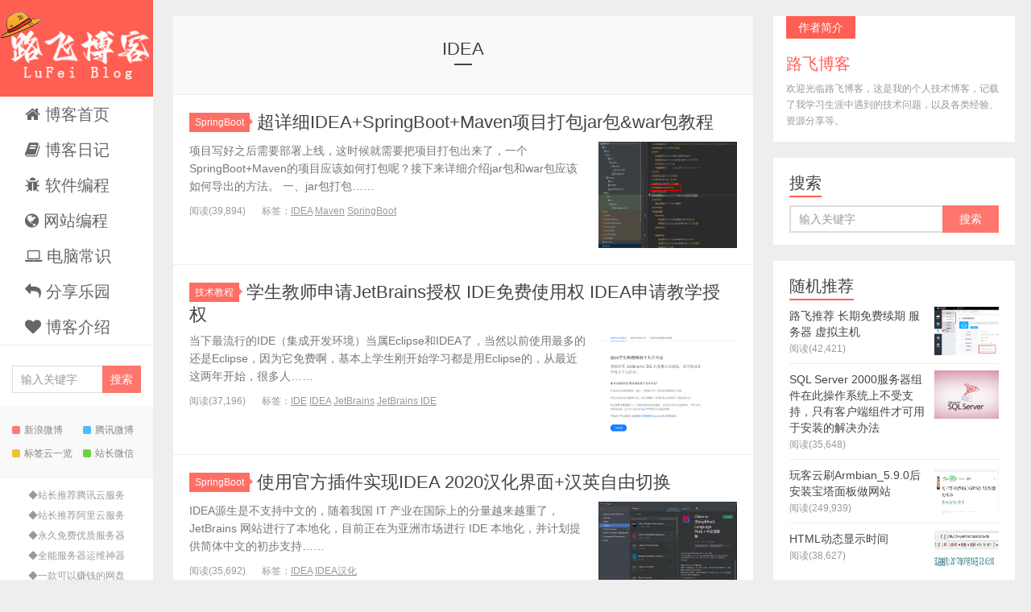

--- FILE ---
content_type: text/html; charset=UTF-8
request_url: https://www.qianjiyu.com/archives/tag/idea
body_size: 6675
content:
<!DOCTYPE HTML>
<html>
<head>
<meta charset="UTF-8">
<meta http-equiv="X-UA-Compatible" content="IE=11,IE=10,IE=9,IE=8">
<meta name="viewport" content="width=device-width, initial-scale=1.0, user-scalable=0, minimum-scale=1.0, maximum-scale=1.0">
<meta http-equiv="Cache-Control" content="no-transform">
<meta http-equiv="Cache-Control" content="no-siteapp">
<title>IDEA - 路飞博客</title>
<meta name='description' content='路飞博客IDEA。' />
<meta name='keywords' content='IDEA' />


<link rel='stylesheet' id='main-css'  href='https://www.qianjiyu.com/wp-content/themes/boke/static/css/style.css' type='text/css' media='all' />
<script type='text/javascript' src='https://www.qianjiyu.com/wp-content/themes/boke/static/js/jquery.js'></script>
<!-- 引入菜单图标CSS 2023.08.10—路飞 -->
<!-- 图标引用 http://fontawesome.io/icons/ -->
<link href="//lib.baomitu.com/font-awesome/4.7.0/css/font-awesome.min.css" rel="stylesheet"> 	

<style>
.container {
	max-width: 800px
}
</style>
<!--[if lt IE 9]><script src="https://www.qianjiyu.com/wp-content/themes/boke/static/js/html5.js"></script><![endif]-->
<link type='text/css' rel='stylesheet' href='https://www.qianjiyu.com/wp-content/themes/boke/style.css'><link rel='icon' href='https://www.qianjiyu.com/wp-content/uploads/2023/08/favicon.ico' mce_href='favicon.ico'><!-- 51统计代码	 -->
<script charset="UTF-8" id="LA_COLLECT" src="//sdk.51.la/js-sdk-pro.min.js"></script>
<script>LA.init({id:"K9czlXfpxUA9HayU",ck:"K9czlXfpxUA9HayU"})</script>
<!-- 点赞	 -->
	<script type="text/javascript">
$.fn.postLike = function() {
    if ($(this).hasClass('done')) {
		alert('您已赞过本文章啦！');
      return false;
    } else {
        $(this).addClass('done');
        var id = $(this).data("id"),
        action = $(this).data('action'),
        rateHolder = $(this).children('.count');
        var ajax_data = {
            action: "bigfa_like",
            um_id: id,
            um_action: action
        };
        $.post("/wp-admin/admin-ajax.php", ajax_data,
        function(data) {
            $(rateHolder).html(data);
        });
        return false;
    }
};
$(document).on("click", ".favorite",
function() {
    $(this).postLike();
});
</script>
	
</head>
	
<body class="home blog m-home-most focusslide_s_m uimo ui-c3">
<section class="container">
  <header class="header">
    <h1 class="logo"><a href="https://www.qianjiyu.com" title=""><img class="logo-img-pc" src="https://www.qianjiyu.com/wp-content/uploads/2023/08/logo1.5.png" alt="超详细IDEA+SpringBoot+Maven项目打包jar包&#038;war包教程"><img class="logo-img-m" src="https://www.qianjiyu.com/wp-content/uploads/2023/08/logo_wap_1.png" alt="超详细IDEA+SpringBoot+Maven项目打包jar包&#038;war包教程">路飞博客</a></h1>
    
	<ul class="nav">
	<li class="navmore"></li>
	<li id="menu-item-31" class="menu-item menu-item-type-custom menu-item-object-custom menu-item-home menu-item-31"><a href="https://www.qianjiyu.com"> <i class="fa fa-home"></i> 博客首页</a></li>
<li id="menu-item-649" class="menu-item menu-item-type-taxonomy menu-item-object-category menu-item-649"><a href="https://www.qianjiyu.com/archives/category/bkrj">&nbsp;<i class="fa fa-book"></i>&nbsp;博客日记</a></li>
<li id="menu-item-28" class="menu-item menu-item-type-taxonomy menu-item-object-category menu-item-has-children menu-item-28"><a href="https://www.qianjiyu.com/archives/category/rjbc">&nbsp;<i class="fa fa-bug"></i>&nbsp;软件编程</a>
<ul class="sub-menu">
	<li id="menu-item-54" class="menu-item menu-item-type-taxonomy menu-item-object-category menu-item-54"><a href="https://www.qianjiyu.com/archives/category/rjbc/java">JAVA</a></li>
	<li id="menu-item-55" class="menu-item menu-item-type-taxonomy menu-item-object-category menu-item-55"><a href="https://www.qianjiyu.com/archives/category/rjbc/mysql">MYSQL</a></li>
	<li id="menu-item-209" class="menu-item menu-item-type-taxonomy menu-item-object-category menu-item-209"><a href="https://www.qianjiyu.com/archives/category/rjbc/c">C#</a></li>
</ul>
</li>
<li id="menu-item-29" class="menu-item menu-item-type-taxonomy menu-item-object-category menu-item-has-children menu-item-29"><a href="https://www.qianjiyu.com/archives/category/wzbc">&nbsp;<i class="fa fa-globe"></i>&nbsp;网站编程</a>
<ul class="sub-menu">
	<li id="menu-item-56" class="menu-item menu-item-type-taxonomy menu-item-object-category menu-item-56"><a href="https://www.qianjiyu.com/archives/category/wzbc/htmlcss">Html/Css</a></li>
	<li id="menu-item-57" class="menu-item menu-item-type-taxonomy menu-item-object-category menu-item-57"><a href="https://www.qianjiyu.com/archives/category/wzbc/javascript">JavaScript</a></li>
</ul>
</li>
<li id="menu-item-53" class="menu-item menu-item-type-taxonomy menu-item-object-category menu-item-53"><a href="https://www.qianjiyu.com/archives/category/dncs">&nbsp;<i class="fa fa-laptop"></i>&nbsp;电脑常识</a></li>
<li id="menu-item-30" class="menu-item menu-item-type-taxonomy menu-item-object-category menu-item-has-children menu-item-30"><a href="https://www.qianjiyu.com/archives/category/fxky">&nbsp;<i class="fa fa-reply"></i>&nbsp;分享乐园</a>
<ul class="sub-menu">
	<li id="menu-item-59" class="menu-item menu-item-type-taxonomy menu-item-object-category menu-item-59"><a href="https://www.qianjiyu.com/archives/category/fxky/rjfx">软件分享</a></li>
	<li id="menu-item-58" class="menu-item menu-item-type-taxonomy menu-item-object-category menu-item-58"><a href="https://www.qianjiyu.com/archives/category/fxky/hdfx">活动分享</a></li>
</ul>
</li>
<li id="menu-item-60" class="menu-item menu-item-type-post_type menu-item-object-page menu-item-60"><a href="https://www.qianjiyu.com/bkjs">&nbsp;<i class="fa fa-heart"></i>&nbsp;博客介绍</a></li>
	
	</ul>

        <form method="get" class="search-form" action="https://www.qianjiyu.com/">
      
	  <input class="form-control" name="s" type="text" placeholder="输入关键字" value="">
      <input class="btn" type="submit" value="搜索">
    </form>
        <span class="glyphicon glyphicon-search m-search"></span>
    <div class="feeds"> 
<!--     <a class="feed feed-weibo" href="https://www.qianjiyu.com/" target="_blank"><i></i>微博</a>  -->
		 <a class="feed feed-weibo" href="https://www.qianjiyu.com/" target="_blank"><i></i>新浪微博</a>
    <a class="feed feed-tqq" href="https://www.qianjiyu.com/" target="_blank"><i></i>腾讯微博</a> 
<!--     <a class="feed feed-rss" href="https://www.qianjiyu.com/ybq" target="_blank"><i></i>RSS订阅</a>  -->
		<a class="feed feed-rss" href="https://www.qianjiyu.com/ybq" target="_blank"><i></i>标签云一览</a> 
<!--     <a class="feed feed-weixin" href="javascript:;" title="" data-content="<img src='https://www.qianjiyu.com/wp-content/uploads/2023/08/微信图片_20191026233428.jpg'>"><i></i>微信<span class="feed-weixin-hide"><img src='https://www.qianjiyu.com/wp-content/uploads/2023/08/微信图片_20191026233428.jpg'></span></a>  -->
		 <a class="feed feed-weixin" href="javascript:;" title="" data-content="<img src='https://www.qianjiyu.com/wp-content/uploads/2023/08/微信图片_20191026233428.jpg'>"><i></i>站长微信<span class="feed-weixin-hide"><img src='https://www.qianjiyu.com/wp-content/uploads/2023/08/微信图片_20191026233428.jpg'></span></a> 
		
    </div>
    <div class="slinks">
	         <li><a href="https://cloud.tencent.com/act/cps/redirect?redirect=1052&#038;cps_key=cb8a1067a06e99e1e8958cac49e333a0&#038;from=console" rel="noopener" target="_blank">◆站长推荐腾讯云服务</a></li>
<li><a href="https://www.aliyun.com/minisite/goods?userCode=0eie87oe" rel="noopener" target="_blank">◆站长推荐阿里云服务</a></li>
<li><a href="/archives/50" rel="noopener" target="_blank">◆永久免费优质服务器</a></li>
<li><a href="https://www.bt.cn/?invite_code=MV90emd1dGg=" rel="noopener" target="_blank">◆全能服务器运维神器</a></li>
<li><a href="https://www.ctfile.com/p/giftcard?uid=1394444&#038;type=1&#038;key=d64712" rel="noopener" target="_blank">◆一款可以赚钱的网盘</a></li>
     </div>
  </header>  <div class="content-wrap">
    <div class="content">
      <div class="cat-leader">
        <h1>  IDEA </h1>
        <div class="cat-leader-desc"></div>
      </div>
     <div id="list001" class="index001"> 
	 
	 <article class="excerpt excerpt-one excerpt-sticky">
        <header><a class="cat label label-important" href="https://www.qianjiyu.com/archives/category/springboot-2">SpringBoot <i class="label-arrow"></i></a>
          <h2><a target="_blank" href="https://www.qianjiyu.com/archives/1152">超详细IDEA+SpringBoot+Maven项目打包jar包&#038;war包教程</a></h2>
          </header>
        <p class="text-muted time"></p>
        <p class="focus"><a target="_blank" href="https://www.qianjiyu.com/archives/1152" class="thumbnail"><span><img src="https://www.qianjiyu.com/wp-content/uploads/2021/04/dabao-0411-01-1.png" class="thumb"/></span></a></p>
        <p class="note">项目写好之后需要部署上线，这时候就需要把项目打包出来了，一个SpringBoot+Maven的项目应该如何打包呢？接下来详细介绍jar包和war包应该如何导出的方法。
一、jar包打包……</p>
        <p class="text-muted views"><span class="post-views">阅读(39,894)</span><span class="post-tags">标签：<a href="https://www.qianjiyu.com/archives/tag/idea" rel="tag">IDEA</a> <a href="https://www.qianjiyu.com/archives/tag/maven" rel="tag">Maven</a> <a href="https://www.qianjiyu.com/archives/tag/springboot" rel="tag">SpringBoot</a> &nbsp;&nbsp;</span></p>
      </article>
<article class="excerpt excerpt-one excerpt-sticky">
        <header><a class="cat label label-important" href="https://www.qianjiyu.com/archives/category/jsjc">技术教程 <i class="label-arrow"></i></a>
          <h2><a target="_blank" href="https://www.qianjiyu.com/archives/1135">学生教师申请JetBrains授权 IDE免费使用权 IDEA申请教学授权</a></h2>
          </header>
        <p class="text-muted time"></p>
        <p class="focus"><a target="_blank" href="https://www.qianjiyu.com/archives/1135" class="thumbnail"><span><img src="https://www.qianjiyu.com/wp-content/uploads/2021/04/idea-00.png" class="thumb"/></span></a></p>
        <p class="note">当下最流行的IDE（集成开发环境）当属Eclipse和IDEA了，当然以前使用最多的还是Eclipse，因为它免费啊，基本上学生刚开始学习都是用Eclipse的，从最近这两年开始，很多人……</p>
        <p class="text-muted views"><span class="post-views">阅读(37,196)</span><span class="post-tags">标签：<a href="https://www.qianjiyu.com/archives/tag/ide" rel="tag">IDE</a> <a href="https://www.qianjiyu.com/archives/tag/idea" rel="tag">IDEA</a> <a href="https://www.qianjiyu.com/archives/tag/jetbrains" rel="tag">JetBrains</a> <a href="https://www.qianjiyu.com/archives/tag/jetbrains-ide" rel="tag">JetBrains IDE</a> &nbsp;&nbsp;</span></p>
      </article>
<article class="excerpt excerpt-one excerpt-sticky">
        <header><a class="cat label label-important" href="https://www.qianjiyu.com/archives/category/springboot-2">SpringBoot <i class="label-arrow"></i></a>
          <h2><a target="_blank" href="https://www.qianjiyu.com/archives/955">使用官方插件实现IDEA 2020汉化界面+汉英自由切换</a></h2>
          </header>
        <p class="text-muted time"></p>
        <p class="focus"><a target="_blank" href="https://www.qianjiyu.com/archives/955" class="thumbnail"><span><img src="https://www.qianjiyu.com/wp-content/uploads/2020/12/UC截图20201216203517.png" class="thumb"/></span></a></p>
        <p class="note">IDEA源生是不支持中文的，随着我国 IT 产业在国际上的分量越来越重了，JetBrains 网站进行了本地化，目前正在为亚洲市场进行 IDE 本地化，并计划提供简体中文的初步支持……</p>
        <p class="text-muted views"><span class="post-views">阅读(35,692)</span><span class="post-tags">标签：<a href="https://www.qianjiyu.com/archives/tag/idea" rel="tag">IDEA</a> <a href="https://www.qianjiyu.com/archives/tag/idea%e6%b1%89%e5%8c%96" rel="tag">IDEA汉化</a> &nbsp;&nbsp;</span></p>
      </article>
<article class="excerpt excerpt-one excerpt-sticky">
        <header><a class="cat label label-important" href="https://www.qianjiyu.com/archives/category/web%e7%bc%96%e7%a8%8b">Web编程 <i class="label-arrow"></i></a>
          <h2><a target="_blank" href="https://www.qianjiyu.com/archives/897">idea2020.2版本卡死在Reading Maven Projects的解决办法</a></h2>
          </header>
        <p class="text-muted time"></p>
        <p class="focus"><a target="_blank" href="https://www.qianjiyu.com/archives/897" class="thumbnail"><span><img src="https://www.qianjiyu.com/wp-content/uploads/2020/12/idea_maven_err_01.png" class="thumb"/></span></a></p>
        <p class="note">最近手贱，把Idea更新到了2020.2.3版本，更新之后呢，出现一个问题，创建Maven项目打开后卡死在Reading Maven Projects状态，如下图，直至把Idea在任务栏强制关闭，重新……</p>
        <p class="text-muted views"><span class="post-views">阅读(35,578)</span><span class="post-tags">标签：<a href="https://www.qianjiyu.com/archives/tag/idea" rel="tag">IDEA</a> <a href="https://www.qianjiyu.com/archives/tag/maven" rel="tag">Maven</a> &nbsp;&nbsp;</span></p>
      </article>
         
            </div>
			<div class="pagination pagination-multi" id="ajax-load-posts">
        <ul>
          
		  <li class="next-page"> </li>
        </ul>
      </div>
        <script>
$('.next-page > a').on('click',function(){ //这是点击实现加载更多
var next_url = $(this).attr("href");
var next_text = $(this).text();
if(next_text == '加载更多'){
$(this).text('加载中...');
$.ajax({
type: 'get',
url: next_url,
success: function(data){
result = $(data).find(".index001 .excerpt-sticky");
next_link = $(data).find(".next-page > a").attr("href");
//$(this).attr("href", next_url);
if (next_link != undefined){
$('.next-page > a').attr("href", next_link);
$('.next-page > a').text('加载更多');
}else{
$(".next-page").remove();
}

$(function() {
if (next_url.indexOf("page") < 1) {
$(".index001").html('');
}
$(".index001").append(result.fadeIn(200));
});
}
});
}
return false;
});
</script>
           </div>
  </div>
  <div class="sidebar">
    <div class="widget widget_textssr"><a class="style02"><strong>作者简介</strong>
      <h2>路飞博客</h2>
      <p>欢迎光临路飞博客，这是我的个人技术博客，记载了我学习生涯中遇到的技术问题，以及各类经验、资源分享等。</p>
      </a></div>
	      <div class="widget widget_searchbox">
      <h3 class="title"><strong>搜索</strong></h3>
              <form method="get" class="search-form" action="https://www.qianjiyu.com/">
                 <input class="form-control" name="s" type="text" placeholder="输入关键字" value="">
          <input class="btn" type="submit" value="搜索">
        </form>
          </div>
    <div class="widget widget_postlist">
      <h3 class="title"><strong>随机推荐</strong></h3>
      <ul class="items-01">
	  <li><a target="_blank" href="https://www.qianjiyu.com/archives/50"><span class="thumbnail"><img src="https://www.qianjiyu.com/wp-content/uploads/2017/08/fuwuqi_0622_07.png" class="thumb"/></span><span class="text">路飞推荐 长期免费续期 服务器 虚拟主机</span><span class="text-muted post-views">阅读(42,421)</span></a></li>
<li><a target="_blank" href="https://www.qianjiyu.com/archives/22"><span class="thumbnail"><img src="https://www.qianjiyu.com/wp-content/uploads/2016/07/sqlserver_20230809_01.png" class="thumb"/></span><span class="text">SQL Server 2000服务器组件在此操作系统上不受支持，只有客户端组件才可用于安装的解决办法</span><span class="text-muted post-views">阅读(35,648)</span></a></li>
<li><a target="_blank" href="https://www.qianjiyu.com/archives/2067"><span class="thumbnail"><img src="https://www.qianjiyu.com/wp-content/uploads/2022/09/wkybt-0917-04.png" class="thumb"/></span><span class="text">玩客云刷Armbian_5.9.0后安装宝塔面板做网站</span><span class="text-muted post-views">阅读(249,939)</span></a></li>
<li><a target="_blank" href="https://www.qianjiyu.com/archives/332"><span class="thumbnail"><img src="https://www.qianjiyu.com/wp-content/uploads/2017/08/datedt.png" class="thumb"/></span><span class="text">HTML动态显示时间</span><span class="text-muted post-views">阅读(38,627)</span></a></li>
            
        
      </ul>
    </div>
	
	    
    
    <div class="widget widget_tags">
      <h3 class="title"><strong>热门标签</strong></h3>
      <ul class="widget_tags_inner">
              <li><a href="https://www.qianjiyu.com/archives/tag/%e9%9d%92%e9%be%99%e9%9d%a2%e6%9d%bf">青龙面板</a></li><li><a href="https://www.qianjiyu.com/archives/tag/java">Java</a></li><li><a href="https://www.qianjiyu.com/archives/tag/mysql">mysql</a></li><li><a href="https://www.qianjiyu.com/archives/tag/win7">win7</a></li><li><a href="https://www.qianjiyu.com/archives/tag/eclipse">Eclipse</a></li><li><a href="https://www.qianjiyu.com/archives/tag/idea">IDEA</a></li><li><a href="https://www.qianjiyu.com/archives/tag/%e6%9c%8d%e5%8a%a1%e5%99%a8">服务器</a></li><li><a href="https://www.qianjiyu.com/archives/tag/%e5%ae%9d%e5%a1%94">宝塔</a></li><li><a href="https://www.qianjiyu.com/archives/tag/%e7%8e%a9%e5%ae%a2%e4%ba%91">玩客云</a></li><li><a href="https://www.qianjiyu.com/archives/tag/springboot">SpringBoot</a></li><li><a href="https://www.qianjiyu.com/archives/tag/android">android</a></li><li><a href="https://www.qianjiyu.com/archives/tag/docker">Docker</a></li><li><a href="https://www.qianjiyu.com/archives/tag/linux">Linux</a></li><li><a href="https://www.qianjiyu.com/archives/tag/maven">Maven</a></li><li><a href="https://www.qianjiyu.com/archives/tag/tomcat">Tomcat</a></li><li><a href="https://www.qianjiyu.com/archives/tag/spring">Spring</a></li><li><a href="https://www.qianjiyu.com/archives/tag/%e7%b2%be%e5%bd%a9%e8%af%ad%e5%bd%95">精彩语录</a></li><li><a href="https://www.qianjiyu.com/archives/tag/u%e7%9b%98">U盘</a></li><li><a href="https://www.qianjiyu.com/archives/tag/sql">SQL</a></li><li><a href="https://www.qianjiyu.com/archives/tag/%e6%95%b0%e6%8d%ae%e5%ba%93">数据库</a></li><li><a href="https://www.qianjiyu.com/archives/tag/%e5%bf%ab%e6%8d%b7%e9%94%ae">快捷键</a></li><li><a href="https://www.qianjiyu.com/archives/tag/%e5%be%ae%e4%bf%a1">微信</a></li><li><a href="https://www.qianjiyu.com/archives/tag/vivo">vivo</a></li><li><a href="https://www.qianjiyu.com/archives/tag/java%e7%ac%94%e8%af%95">Java笔试</a></li><li><a href="https://www.qianjiyu.com/archives/tag/portainer">Portainer</a></li><li><a href="https://www.qianjiyu.com/archives/tag/jdbc">jdbc</a></li><li><a href="https://www.qianjiyu.com/archives/tag/%e5%85%ac%e4%bc%97%e5%8f%b7">公众号</a></li><li><a href="https://www.qianjiyu.com/archives/tag/winrar">WinRAR</a></li><li><a href="https://www.qianjiyu.com/archives/tag/%e7%a0%b4%e8%a7%a3%e5%b7%a5%e5%85%b7">破解工具</a></li><li><a href="https://www.qianjiyu.com/archives/tag/cpu">CPU</a></li>        
      </ul>
    </div>
  </div>   <footer class="footer">
  <div class="flinks"> <strong>友情链接</strong>
    <ul class='xoxo blogroll'>
                    <li><a href="https://gitee.com/enterprises?invite_code=Z2l0ZWUtODI3ODUyMw%3D%3D" rel="noopener" target="_blank">Gitee代码托管·平台</a></li>
<li><a href="http://ac.jimchien.cn/" rel="noopener" target="_blank">云端便携式小空调</a></li>
<li><a href="https://www.ruankao.org.cn/" rel="noopener" target="_blank">中国计算机技术职业资格网</a></li>
<li><a href="https://www.drvsky.com/" rel="noopener" target="_blank">驱动天空</a></li>
<li><a href="https://passport.xfyun.cn/" rel="noopener" target="_blank">讯飞开放平台</a></li>
<li><a href="https://yiyan.baidu.com/welcome" rel="noopener" target="_blank">文心一言</a></li>
<li><a href="https://tongyi.aliyun.com/" rel="noopener" target="_blank">通义大模型</a></li>
<li><a href="https://sourl.cn/DKsJJ3" rel="noopener" target="_blank">台风实时路径监测</a></li>
          </ul>
	    </div>
	 声明：本站为个人博客，部分内容转载于网络或书籍中，仅供交流学习所用，如有侵犯您的版权，请联系站长删除！<br>
	 基于<a href="https://www.wordpress.org" title="WordPress">WordPress</a>构建 © 2014-2026 · <a href="/">路飞</a> 
	 <a href="https://beian.miit.gov.cn" target="_blank">粤ICP备2023109653号</a> 
	 <img src="/wp-content/uploads/beianico.png" width="auto" height="auto">&nbsp<a href="https://beian.mps.gov.cn/#/query/webSearch?code=44182302000038\" rel=\"noreferrer\" target=\"_blank\">粤公网安备44182302000038号</a> 
	 托管于<a rel="nofollow" target="_blank" href="https://cloud.tencent.com/act/cps/redirect?redirect=1052&cps_key=cb8a1067a06e99e1e8958cac49e333a0&from=console">腾讯云服务器</a>&nbsp
	  
	   页面生成耗时：0.42 s  您的IP: <a href="https://www.ip138.com/iplookup.asp?ip=3.137.152.232&action=2" target="_blank">3.137.152.232</a>
    &nbsp&nbsp&nbsp&nbsp&nbsp&nbsp&nbsp&nbsp&nbsp&nbsp&nbsp
	<a float="right" target="_blank" title="51la网站统计" href="https://v6.51.la/land/Jgm6QqKgzIIFfcpB"><img src="https://sdk.51.la/icon/1-1.png"></a>

<!-- 应用插件标签 start --> 

<!-- 应用插件标签 end -->
</section>
<script>
window.jui = {
	uri: 'https://www.qianjiyu.com',
	roll: '1 2 3',
	ajaxpager: '0'
}
</script> 
<script type='text/javascript' src='https://www.qianjiyu.com/wp-content/themes/boke/static/js/bootstrap.js'></script> 
<script type='text/javascript' src='https://www.qianjiyu.com/wp-content/themes/boke/static/js/hammer.min.js'></script> 
<script type='text/javascript' src='https://www.qianjiyu.com/wp-content/themes/boke/static/js/custom.js'></script> 
<script type='text/javascript' src='https://www.qianjiyu.com/wp-content/themes/boke/static/js/wp-embed.min.js'></script>

</body>
</html>

--- FILE ---
content_type: text/css
request_url: https://www.qianjiyu.com/wp-content/themes/boke/static/css/style.css
body_size: 26189
content:
html {
	font-family: sans-serif;
	-webkit-text-size-adjust: 100%;
	-ms-text-size-adjust: 100%
}
body {
	margin: 0
}
article, aside, details, figcaption, figure, footer, header, hgroup, main, nav, section, summary {
	display: block
}
audio, canvas, progress, video {
	display: inline-block;
	vertical-align: baseline
}
audio:not([controls]) {
	display: none;
	height: 0
}
[hidden], template {
display:none
}
a {
	background: transparent;
}
a:active, a:hover {
	outline: 0
}
abbr[title] {
	border-bottom: 1px dotted
}
b, strong {
	font-weight: bold
}
dfn {
	font-style: italic
}
h1 {
	margin: .67em 0;
	font-size: 2em
}
mark {
	color: #000;
	background: #ff0
}
small {
	font-size: 80%
}
sub, sup {
	position: relative;
	font-size: 75%;
	line-height: 0;
	vertical-align: baseline
}
sup {
	top: -.5em
}
sub {
	bottom: -.25em
}
img {
	border: 0
}
svg:not(:root) {
	overflow: hidden
}
figure {
	margin: 1em 40px
}
hr {
	height: 0;
	-moz-box-sizing: content-box;
	box-sizing: content-box
}
pre {
	overflow: auto
}
code, kbd, pre, samp {
	font-family: monospace, monospace;
	font-size: 1em
}
button, input, optgroup, select, textarea {
	margin: 0;
	font: inherit;
	color: inherit
}
button {
	overflow: visible
}
button, select {
	text-transform: none
}
button, html input[type="button"], input[type="reset"], input[type="submit"] {
	-webkit-appearance: button;
	cursor: pointer
}
button[disabled], html input[disabled] {
	cursor: default
}
button::-moz-focus-inner, input::-moz-focus-inner {
padding:0;
border:0
}
input {
	line-height: normal
}
input[type="checkbox"], input[type="radio"] {
	box-sizing: border-box;
	padding: 0
}
input[type="number"]::-webkit-inner-spin-button, input[type="number"]::-webkit-outer-spin-button {
height:auto
}
input[type="search"] {
	-webkit-box-sizing: content-box;
	-moz-box-sizing: content-box;
	box-sizing: content-box;
	-webkit-appearance: textfield
}
input[type="search"]::-webkit-search-cancel-button, input[type="search"]::-webkit-search-decoration {
-webkit-appearance:none
}
fieldset {
	padding: .35em .625em .75em;
	margin: 0 2px;
	border: 1px solid #c0c0c0
}
legend {
	padding: 0;
	border: 0
}
textarea {
	overflow: auto
}
optgroup {
	font-weight: bold
}
table {
	border-spacing: 0;
	border-collapse: collapse
}
td, th {
	padding: 0
}
@media print {
* {
	color: #000 !important;
	text-shadow: none !important;
	background: transparent !important;
	box-shadow: none !important
}
a, a:visited {
	text-decoration: underline
}
a[href]:after {
	content: " (" attr(href) ")"
}
abbr[title]:after {
	content: " (" attr(title) ")"
}
a[href^="javascript:"]:after, a[href^="#"]:after {
	content: ""
}
pre, blockquote {
	border: 1px solid #999;
	page-break-inside: avoid
}
thead {
	display: table-header-group
}
tr, img {
	page-break-inside: avoid
}
img {
	max-width: 100% !important
}
p, h2, h3 {
	orphans: 3;
	widows: 3
}
h2, h3 {
	page-break-after: avoid
}
select {
	background: #fff !important
}
.navbar {
	display: none
}
.table td, .table th {
	background-color: #fff !important
}
.btn > .caret, .dropup > .btn > .caret {
	border-top-color: #000 !important
}
.label {
	border: 1px solid #000
}
.table {
	border-collapse: collapse !important
}
.table-bordered th, .table-bordered td {
	border: 1px solid #ddd !important
}
}
* {
	-webkit-box-sizing: border-box;
	-moz-box-sizing: border-box;
	box-sizing: border-box
}
*:before, *:after {
	-webkit-box-sizing: border-box;
	-moz-box-sizing: border-box;
	box-sizing: border-box
}
html {
	font-size: 62.5%;
	-webkit-tap-highlight-color: rgba(0, 0, 0, 0)
}
body {
	font-family: "Helvetica Neue", Helvetica, Arial, sans-serif;
	font-size: 14px;
	line-height: 1.42857143;
	color: #333;
	background-color: #fff
}
input, button, select, textarea {
	font-family: inherit;
	font-size: inherit;
	line-height: inherit
}
a {
	color: #428bca;
	text-decoration: none;
}
a:hover, a:focus {
	color: #2a6496;
	text-decoration: underline
}
a:focus {
	outline: none;
}
figure {
	margin: 0
}
img {
	vertical-align: middle;
	max-width: 100%;
}
hr {
	margin-top: 20px;
	margin-bottom: 20px;
	border: 0;
	border-top: 1px solid #eee
}
.sr-only {
	position: absolute;
	width: 1px;
	height: 1px;
	padding: 0;
	margin: -1px;
	overflow: hidden;
	clip: rect(0, 0, 0, 0);
	border: 0
}
h1, h2, h3, h4, h5, h6, .h1, .h2, .h3, .h4, .h5, .h6 {
	font-family: inherit;
	font-weight: 500;
	line-height: 1.1;
	color: inherit
}
h1 small, h2 small, h3 small, h4 small, h5 small, h6 small, .h1 small, .h2 small, .h3 small, .h4 small, .h5 small, .h6 small, h1 .small, h2 .small, h3 .small, h4 .small, h5 .small, h6 .small, .h1 .small, .h2 .small, .h3 .small, .h4 .small, .h5 .small, .h6 .small {
	font-weight: normal;
	line-height: 1;
	color: #999
}
h1, .h1, h2, .h2, h3, .h3 {
	margin-top: 20px;
	margin-bottom: 10px
}
h1 small, .h1 small, h2 small, .h2 small, h3 small, .h3 small, h1 .small, .h1 .small, h2 .small, .h2 .small, h3 .small, .h3 .small {
	font-size: 65%
}
h4, .h4, h5, .h5, h6, .h6 {
	margin-top: 10px;
	margin-bottom: 10px
}
h4 small, .h4 small, h5 small, .h5 small, h6 small, .h6 small, h4 .small, .h4 .small, h5 .small, .h5 .small, h6 .small, .h6 .small {
	font-size: 75%
}
h1, .h1 {
	font-size: 36px
}
h2, .h2 {
	font-size: 30px
}
h3, .h3 {
	font-size: 24px
}
h4, .h4 {
	font-size: 18px
}
h5, .h5 {
	font-size: 14px
}
h6, .h6 {
	font-size: 12px
}
p {
	margin: 0 0 10px
}
.lead {
	margin-bottom: 20px;
	font-size: 16px;
	font-weight: 200;
	line-height: 1.4
}
@media (min-width:768px) {
.lead {
	font-size: 21px
}
}
small, .small {
	font-size: 85%
}
cite {
	font-style: normal
}
.text-left {
	text-align: left
}
.text-right {
	text-align: right
}
.text-center {
	text-align: center
}
.text-justify {
	text-align: justify
}
.text-muted {
	color: #999
}
.text-primary {
	color: #428bca
}
a.text-primary:hover {
	color: #3071a9
}
.text-success {
	color: #3c763d
}
a.text-success:hover {
	color: #2b542c
}
.text-info {
	color: #31708f
}
a.text-info:hover {
	color: #245269
}
.text-warning {
	color: #8a6d3b
}
a.text-warning:hover {
	color: #66512c
}
.text-danger {
	color: #a94442
}
a.text-danger:hover {
	color: #843534
}
.bg-primary {
	color: #fff;
	background-color: #428bca
}
a.bg-primary:hover {
	background-color: #3071a9
}
.bg-success {
	background-color: #dff0d8
}
a.bg-success:hover {
	background-color: #c1e2b3
}
.bg-info {
	background-color: #d9edf7
}
a.bg-info:hover {
	background-color: #afd9ee
}
.bg-warning {
	background-color: #fcf8e3
}
a.bg-warning:hover {
	background-color: #f7ecb5
}
.bg-danger {
	background-color: #f2dede
}
a.bg-danger:hover {
	background-color: #e4b9b9
}
.page-header {
	padding-bottom: 9px;
	margin: 40px 0 20px;
	border-bottom: 1px solid #eee
}
ul, ol {
	margin-top: 0;
	margin-bottom: 10px
}
ul ul, ol ul, ul ol, ol ol {
	margin-bottom: 0
}
.list-unstyled {
	padding-left: 0;
	list-style: none
}
.list-inline {
	padding-left: 0;
	margin-left: -5px;
	list-style: none
}
.list-inline > li {
	display: inline-block;
	padding-right: 5px;
	padding-left: 5px
}
dl {
	margin-top: 0;
	margin-bottom: 20px
}
dt, dd {
	line-height: 1.42857143
}
dt {
	font-weight: bold
}
dd {
	margin-left: 0
}
@media (min-width:768px) {
.dl-horizontal dt {
	float: left;
	width: 160px;
	overflow: hidden;
	clear: left;
	text-align: right;
	text-overflow: ellipsis;
	white-space: nowrap
}
.dl-horizontal dd {
	margin-left: 180px
}
}
abbr[title], abbr[data-original-title] {
	cursor: help;
	border-bottom: 1px dotted #999
}
.initialism {
	font-size: 90%;
	text-transform: uppercase
}
blockquote {
	padding: 10px 20px;
	margin: 0 0 20px;
	font-size: 17.5px;
	border-left: 5px solid #eee
}
blockquote p:last-child, blockquote ul:last-child, blockquote ol:last-child {
	margin-bottom: 0
}
blockquote footer, blockquote small, blockquote .small {
	display: block;
	font-size: 80%;
	line-height: 1.42857143;
	color: #999
}
blockquote footer:before, blockquote small:before, blockquote .small:before {
	content: '\2014 \00A0'
}
.blockquote-reverse, blockquote.pull-right {
	padding-right: 15px;
	padding-left: 0;
	text-align: right;
	border-right: 5px solid #eee;
	border-left: 0
}
.blockquote-reverse footer:before, blockquote.pull-right footer:before, .blockquote-reverse small:before, blockquote.pull-right small:before, .blockquote-reverse .small:before, blockquote.pull-right .small:before {
	content: ''
}
.blockquote-reverse footer:after, blockquote.pull-right footer:after, .blockquote-reverse small:after, blockquote.pull-right small:after, .blockquote-reverse .small:after, blockquote.pull-right .small:after {
	content: '\00A0 \2014'
}
blockquote:before, blockquote:after {
	content: ""
}
address {
	margin-bottom: 20px;
	font-style: normal;
	line-height: 1.42857143
}
code, kbd, pre, samp {
	font-family: Menlo, Monaco, Consolas, "Courier New", monospace
}
code {
	padding: 2px 4px;
	font-size: 90%;
	color: #c7254e;
	white-space: nowrap;
	background-color: #f9f2f4;
	border-radius: 4px
}
kbd {
	padding: 2px 4px;
	font-size: 90%;
	color: #fff;
	background-color: #333;
	border-radius: 3px;
	box-shadow: inset 0 -1px 0 rgba(0, 0, 0, .25)
}
pre {
	display: block;
	padding: 9.5px;
	margin: 0 0 10px;
	font-size: 13px;
	line-height: 1.42857143;
	color: #333;
	word-wrap: break-word;
	background-color: #f5f5f5;
	border: 1px solid #ccc;
	border-radius: 4px
}
pre code {
	padding: 0;
	font-size: inherit;
	color: inherit;
	white-space: pre-wrap;
	background-color: transparent;
	border-radius: 0
}
fieldset {
	min-width: 0;
	padding: 0;
	margin: 0;
	border: 0
}
legend {
	display: block;
	width: 100%;
	padding: 0;
	margin-bottom: 20px;
	font-size: 21px;
	line-height: inherit;
	color: #333;
	border: 0;
	border-bottom: 1px solid #e5e5e5
}
label {
	display: inline-block;
	margin-bottom: 5px;
	font-weight: bold
}
input[type="search"] {
	-webkit-box-sizing: border-box;
	-moz-box-sizing: border-box;
	box-sizing: border-box
}
input[type="radio"], input[type="checkbox"] {
	margin: 4px 0 0;
	margin-top: 1px \9;/* IE8-9 */
	line-height: normal
}
input[type="file"] {
	display: block
}
input[type="range"] {
	display: block;
	width: 100%
}
select[multiple], select[size] {
	height: auto
}
input[type="file"]:focus, input[type="radio"]:focus, input[type="checkbox"]:focus {
	outline: thin dotted;
	outline: 5px auto -webkit-focus-ring-color;
	outline-offset: -2px
}
output {
	display: block;
	padding-top: 7px;
	font-size: 14px;
	line-height: 1.42857143;
	color: #555
}
.form-control {
	display: block;
	width: 100%;
	height: 34px;
	padding: 6px 12px;
	font-size: 14px;
	line-height: 1.42857143;
	color: #555;
	background-color: #fff;
	background-image: none;
	border: 1px solid #ccc;
	border-radius: 4px;
	-webkit-box-shadow: inset 0 1px 1px rgba(0, 0, 0, .075);
	box-shadow: inset 0 1px 1px rgba(0, 0, 0, .075);
	-webkit-transition: border-color ease-in-out .15s, box-shadow ease-in-out .15s;
	transition: border-color ease-in-out .15s, box-shadow ease-in-out .15s
}
.form-control:focus {
	border-color: #66afe9;
	outline: 0;
	-webkit-box-shadow: inset 0 1px 1px rgba(0,0,0,.075), 0 0 8px rgba(102, 175, 233, .6);
	box-shadow: inset 0 1px 1px rgba(0,0,0,.075), 0 0 8px rgba(102, 175, 233, .6)
}
.form-control::-moz-placeholder {
color:#999;
opacity:1
}
.form-control:-ms-input-placeholder {
color:#999
}
.form-control::-webkit-input-placeholder {
color:#999
}
.form-control[disabled], .form-control[readonly], fieldset[disabled] .form-control {
	cursor: not-allowed;
	background-color: #eee;
	opacity: 1
}
textarea.form-control {
	height: auto
}
input[type="search"] {
	-webkit-appearance: none
}
input[type="date"] {
	line-height: 34px
}
.form-group {
	margin-bottom: 15px
}
.radio, .checkbox {
	display: block;
	min-height: 20px;
	padding-left: 20px;
	margin-top: 10px;
	margin-bottom: 10px
}
.radio label, .checkbox label {
	display: inline;
	font-weight: normal;
	cursor: pointer
}
.radio input[type="radio"], .radio-inline input[type="radio"], .checkbox input[type="checkbox"], .checkbox-inline input[type="checkbox"] {
	float: left;
	margin-left: -20px
}
.radio + .radio, .checkbox + .checkbox {
	margin-top: -5px
}
.radio-inline, .checkbox-inline {
	display: inline-block;
	padding-left: 20px;
	margin-bottom: 0;
	font-weight: normal;
	vertical-align: middle;
	cursor: pointer
}
.radio-inline + .radio-inline, .checkbox-inline + .checkbox-inline {
	margin-top: 0;
	margin-left: 10px
}
input[type="radio"][disabled], input[type="checkbox"][disabled], .radio[disabled], .radio-inline[disabled], .checkbox[disabled], .checkbox-inline[disabled], fieldset[disabled] input[type="radio"], fieldset[disabled] input[type="checkbox"], fieldset[disabled] .radio, fieldset[disabled] .radio-inline, fieldset[disabled] .checkbox, fieldset[disabled] .checkbox-inline {
	cursor: not-allowed
}
.input-sm {
	height: 30px;
	padding: 5px 10px;
	font-size: 12px;
	line-height: 1.5;
	border-radius: 3px
}
select.input-sm {
	height: 30px;
	line-height: 30px
}
textarea.input-sm, select[multiple].input-sm {
	height: auto
}
.input-lg {
	height: 46px;
	padding: 10px 16px;
	font-size: 18px;
	line-height: 1.33;
	border-radius: 6px
}
select.input-lg {
	height: 46px;
	line-height: 46px
}
textarea.input-lg, select[multiple].input-lg {
	height: auto
}
.has-feedback {
	position: relative
}
.has-feedback .form-control {
	padding-right: 42.5px
}
.has-feedback .form-control-feedback {
	position: absolute;
	top: 25px;
	right: 0;
	display: block;
	width: 34px;
	height: 34px;
	line-height: 34px;
	text-align: center
}
.has-success .help-block, .has-success .control-label, .has-success .radio, .has-success .checkbox, .has-success .radio-inline, .has-success .checkbox-inline {
	color: #3c763d
}
.has-success .form-control {
	border-color: #3c763d;
	-webkit-box-shadow: inset 0 1px 1px rgba(0, 0, 0, .075);
	box-shadow: inset 0 1px 1px rgba(0, 0, 0, .075)
}
.has-success .form-control:focus {
	border-color: #2b542c;
	-webkit-box-shadow: inset 0 1px 1px rgba(0, 0, 0, .075), 0 0 6px #67b168;
	box-shadow: inset 0 1px 1px rgba(0, 0, 0, .075), 0 0 6px #67b168
}
.has-success .input-group-addon {
	color: #3c763d;
	background-color: #dff0d8;
	border-color: #3c763d
}
.has-success .form-control-feedback {
	color: #3c763d
}
.has-warning .help-block, .has-warning .control-label, .has-warning .radio, .has-warning .checkbox, .has-warning .radio-inline, .has-warning .checkbox-inline {
	color: #8a6d3b
}
.has-warning .form-control {
	border-color: #8a6d3b;
	-webkit-box-shadow: inset 0 1px 1px rgba(0, 0, 0, .075);
	box-shadow: inset 0 1px 1px rgba(0, 0, 0, .075)
}
.has-warning .form-control:focus {
	border-color: #66512c;
	-webkit-box-shadow: inset 0 1px 1px rgba(0, 0, 0, .075), 0 0 6px #c0a16b;
	box-shadow: inset 0 1px 1px rgba(0, 0, 0, .075), 0 0 6px #c0a16b
}
.has-warning .input-group-addon {
	color: #8a6d3b;
	background-color: #fcf8e3;
	border-color: #8a6d3b
}
.has-warning .form-control-feedback {
	color: #8a6d3b
}
.has-error .help-block, .has-error .control-label, .has-error .radio, .has-error .checkbox, .has-error .radio-inline, .has-error .checkbox-inline {
	color: #a94442
}
.has-error .form-control {
	border-color: #a94442;
	-webkit-box-shadow: inset 0 1px 1px rgba(0, 0, 0, .075);
	box-shadow: inset 0 1px 1px rgba(0, 0, 0, .075)
}
.has-error .form-control:focus {
	border-color: #843534;
	-webkit-box-shadow: inset 0 1px 1px rgba(0, 0, 0, .075), 0 0 6px #ce8483;
	box-shadow: inset 0 1px 1px rgba(0, 0, 0, .075), 0 0 6px #ce8483
}
.has-error .input-group-addon {
	color: #a94442;
	background-color: #f2dede;
	border-color: #a94442
}
.has-error .form-control-feedback {
	color: #a94442
}
.form-control-static {
	margin-bottom: 0
}
.help-block {
	display: block;
	margin-top: 5px;
	margin-bottom: 10px;
	color: #737373
}
@media (min-width:768px) {
.form-inline .form-group {
	display: inline-block;
	margin-bottom: 0;
	vertical-align: middle;
}
.form-inline .form-control {
	display: inline-block;
	width: auto;
	vertical-align: middle;
}
.form-inline .input-group > .form-control {
	width: 100%;
}
.form-inline .control-label {
	margin-bottom: 0;
	vertical-align: middle;
}
.form-inline .radio,  .form-inline .checkbox {
	display: inline-block;
	padding-left: 0;
	margin-top: 0;
	margin-bottom: 0;
	vertical-align: middle;
}
.form-inline .radio input[type="radio"],  .form-inline .checkbox input[type="checkbox"] {
	float: none;
	margin-left: 0;
}
.form-inline .has-feedback .form-control-feedback {
	top: 0;
}
}
.form-horizontal .control-label, .form-horizontal .radio, .form-horizontal .checkbox, .form-horizontal .radio-inline, .form-horizontal .checkbox-inline {
	padding-top: 7px;
	margin-top: 0;
	margin-bottom: 0
}
.form-horizontal .radio, .form-horizontal .checkbox {
	min-height: 27px
}
.form-horizontal .form-group {
	margin-right: -15px;
	margin-left: -15px
}
.form-horizontal .form-control-static {
	padding-top: 7px
}
@media (min-width:768px) {
.form-horizontal .control-label {
	text-align: right;
}
}
.form-horizontal .has-feedback .form-control-feedback {
	top: 0;
	right: 15px
}
.btn {
	display: inline-block;
	padding: 6px 12px;
	margin-bottom: 0;
	font-size: 14px;
	font-weight: normal;
	line-height: 1.42857143;
	text-align: center;
	white-space: nowrap;
	vertical-align: middle;
	cursor: pointer;
	-webkit-user-select: none;
	-moz-user-select: none;
	-ms-user-select: none;
	user-select: none;
	background-image: none;
	border: 1px solid transparent;
	border-radius: 4px
}
.btn:focus, .btn:active:focus, .btn.active:focus {
	outline: thin dotted;
	outline: 5px auto -webkit-focus-ring-color;
	outline-offset: -2px
}
.btn:hover, .btn:focus {
	color: #333;
	text-decoration: none
}
.btn:active, .btn.active {
	background-image: none;
	outline: 0;
	-webkit-box-shadow: inset 0 3px 5px rgba(0, 0, 0, .125);
	box-shadow: inset 0 3px 5px rgba(0, 0, 0, .125)
}
.btn.disabled, .btn[disabled], fieldset[disabled] .btn {
	pointer-events: none;
	cursor: not-allowed;
	filter: alpha(opacity=65);
	-webkit-box-shadow: none;
	box-shadow: none;
	opacity: .65
}
.btn-default {
	color: #333;
	background-color: #fff;
	border-color: #ccc
}
.btn-default:hover, .btn-default:focus, .btn-default:active, .btn-default.active, .open .dropdown-toggle.btn-default {
	color: #333;
	background-color: #ebebeb;
	border-color: #adadad
}
.btn-default:active, .btn-default.active, .open .dropdown-toggle.btn-default {
	background-image: none
}
.btn-default.disabled, .btn-default[disabled], fieldset[disabled] .btn-default, .btn-default.disabled:hover, .btn-default[disabled]:hover, fieldset[disabled] .btn-default:hover, .btn-default.disabled:focus, .btn-default[disabled]:focus, fieldset[disabled] .btn-default:focus, .btn-default.disabled:active, .btn-default[disabled]:active, fieldset[disabled] .btn-default:active, .btn-default.disabled.active, .btn-default[disabled].active, fieldset[disabled] .btn-default.active {
	background-color: #fff;
	border-color: #ccc
}
.btn-default .badge {
	color: #fff;
	background-color: #333
}
.btn-primary {
	color: #fff;
	background-color: #428bca;
	border-color: #357ebd
}
.btn-primary:hover, .btn-primary:focus, .btn-primary:active, .btn-primary.active, .open .dropdown-toggle.btn-primary {
	color: #fff;
	background-color: #3276b1;
	border-color: #285e8e
}
.btn-primary:active, .btn-primary.active, .open .dropdown-toggle.btn-primary {
	background-image: none
}
.btn-primary.disabled, .btn-primary[disabled], fieldset[disabled] .btn-primary, .btn-primary.disabled:hover, .btn-primary[disabled]:hover, fieldset[disabled] .btn-primary:hover, .btn-primary.disabled:focus, .btn-primary[disabled]:focus, fieldset[disabled] .btn-primary:focus, .btn-primary.disabled:active, .btn-primary[disabled]:active, fieldset[disabled] .btn-primary:active, .btn-primary.disabled.active, .btn-primary[disabled].active, fieldset[disabled] .btn-primary.active {
	background-color: #428bca;
	border-color: #357ebd
}
.btn-primary .badge {
	color: #428bca;
	background-color: #fff
}
.btn-success {
	color: #fff;
	background-color: #5cb85c;
	border-color: #4cae4c
}
.btn-success:hover, .btn-success:focus, .btn-success:active, .btn-success.active, .open .dropdown-toggle.btn-success {
	color: #fff;
	background-color: #47a447;
	border-color: #398439
}
.btn-success:active, .btn-success.active, .open .dropdown-toggle.btn-success {
	background-image: none
}
.btn-success.disabled, .btn-success[disabled], fieldset[disabled] .btn-success, .btn-success.disabled:hover, .btn-success[disabled]:hover, fieldset[disabled] .btn-success:hover, .btn-success.disabled:focus, .btn-success[disabled]:focus, fieldset[disabled] .btn-success:focus, .btn-success.disabled:active, .btn-success[disabled]:active, fieldset[disabled] .btn-success:active, .btn-success.disabled.active, .btn-success[disabled].active, fieldset[disabled] .btn-success.active {
	background-color: #5cb85c;
	border-color: #4cae4c
}
.btn-success .badge {
	color: #5cb85c;
	background-color: #fff
}
.btn-info {
	color: #fff;
	background-color: #5bc0de;
	border-color: #46b8da
}
.btn-info:hover, .btn-info:focus, .btn-info:active, .btn-info.active, .open .dropdown-toggle.btn-info {
	color: #fff;
	background-color: #39b3d7;
	border-color: #269abc
}
.btn-info:active, .btn-info.active, .open .dropdown-toggle.btn-info {
	background-image: none
}
.btn-info.disabled, .btn-info[disabled], fieldset[disabled] .btn-info, .btn-info.disabled:hover, .btn-info[disabled]:hover, fieldset[disabled] .btn-info:hover, .btn-info.disabled:focus, .btn-info[disabled]:focus, fieldset[disabled] .btn-info:focus, .btn-info.disabled:active, .btn-info[disabled]:active, fieldset[disabled] .btn-info:active, .btn-info.disabled.active, .btn-info[disabled].active, fieldset[disabled] .btn-info.active {
	background-color: #5bc0de;
	border-color: #46b8da
}
.btn-info .badge {
	color: #5bc0de;
	background-color: #fff
}
.btn-warning {
	color: #fff;
	background-color: #f0ad4e;
	border-color: #eea236
}
.btn-warning:hover, .btn-warning:focus, .btn-warning:active, .btn-warning.active, .open .dropdown-toggle.btn-warning {
	color: #fff;
	background-color: #ed9c28;
	border-color: #d58512
}
.btn-warning:active, .btn-warning.active, .open .dropdown-toggle.btn-warning {
	background-image: none
}
.btn-warning.disabled, .btn-warning[disabled], fieldset[disabled] .btn-warning, .btn-warning.disabled:hover, .btn-warning[disabled]:hover, fieldset[disabled] .btn-warning:hover, .btn-warning.disabled:focus, .btn-warning[disabled]:focus, fieldset[disabled] .btn-warning:focus, .btn-warning.disabled:active, .btn-warning[disabled]:active, fieldset[disabled] .btn-warning:active, .btn-warning.disabled.active, .btn-warning[disabled].active, fieldset[disabled] .btn-warning.active {
	background-color: #f0ad4e;
	border-color: #eea236
}
.btn-warning .badge {
	color: #f0ad4e;
	background-color: #fff
}
.btn-danger {
	color: #fff;
	background-color: #d9534f;
	border-color: #d43f3a
}
.btn-danger:hover, .btn-danger:focus, .btn-danger:active, .btn-danger.active, .open .dropdown-toggle.btn-danger {
	color: #fff;
	background-color: #d2322d;
	border-color: #ac2925
}
.btn-danger:active, .btn-danger.active, .open .dropdown-toggle.btn-danger {
	background-image: none
}
.btn-danger.disabled, .btn-danger[disabled], fieldset[disabled] .btn-danger, .btn-danger.disabled:hover, .btn-danger[disabled]:hover, fieldset[disabled] .btn-danger:hover, .btn-danger.disabled:focus, .btn-danger[disabled]:focus, fieldset[disabled] .btn-danger:focus, .btn-danger.disabled:active, .btn-danger[disabled]:active, fieldset[disabled] .btn-danger:active, .btn-danger.disabled.active, .btn-danger[disabled].active, fieldset[disabled] .btn-danger.active {
	background-color: #d9534f;
	border-color: #d43f3a
}
.btn-danger .badge {
	color: #d9534f;
	background-color: #fff
}
.btn-link {
	font-weight: normal;
	color: #428bca;
	cursor: pointer;
	border-radius: 0
}
.btn-link, .btn-link:active, .btn-link[disabled], fieldset[disabled] .btn-link {
	background-color: transparent;
	-webkit-box-shadow: none;
	box-shadow: none
}
.btn-link, .btn-link:hover, .btn-link:focus, .btn-link:active {
	border-color: transparent
}
.btn-link:hover, .btn-link:focus {
	color: #2a6496;
	text-decoration: underline;
	background-color: transparent
}
.btn-link[disabled]:hover, fieldset[disabled] .btn-link:hover, .btn-link[disabled]:focus, fieldset[disabled] .btn-link:focus {
	color: #999;
	text-decoration: none
}
.btn-lg, .btn-group-lg > .btn {
	padding: 10px 16px;
	font-size: 18px;
	line-height: 1.33;
	border-radius: 6px
}
.btn-sm, .btn-group-sm > .btn {
	padding: 5px 10px;
	font-size: 12px;
	line-height: 1.5;
	border-radius: 3px
}
.btn-xs, .btn-group-xs > .btn {
	padding: 1px 5px;
	font-size: 12px;
	line-height: 1.5;
	border-radius: 3px
}
.btn-block {
	display: block;
	width: 100%;
	padding-right: 0;
	padding-left: 0
}
.btn-block + .btn-block {
	margin-top: 5px
}
input[type="submit"].btn-block, input[type="reset"].btn-block, input[type="button"].btn-block {
	width: 100%
}
.fade {
	opacity: 0;
	-webkit-transition: opacity .15s linear;
	transition: opacity .15s linear
}
.fade.in {
	opacity: 1
}
.close {
	float: right;
	font-size: 21px;
	font-weight: bold;
	line-height: 1;
	color: #000;
	text-shadow: 0 1px 0 #fff;
	filter: alpha(opacity=20);
	opacity: .2
}
.close:hover, .close:focus {
	color: #000;
	text-decoration: none;
	cursor: pointer;
	filter: alpha(opacity=50);
	opacity: .5
}
button.close {
	-webkit-appearance: none;
	padding: 0;
	cursor: pointer;
	background: transparent;
	border: 0
}
.modal-open {
	overflow: hidden
}
.modal {
	position: fixed;
	top: 0;
	right: 0;
	bottom: 0;
	left: 0;
	z-index: 1050;
	display: none;
	overflow: auto;
	overflow-y: scroll;
	-webkit-overflow-scrolling: touch;
	outline: 0
}
.modal.fade .modal-dialog {
	-webkit-transition: -webkit-transform .3s ease-out;
	-moz-transition: -moz-transform .3s ease-out;
	-o-transition: -o-transform .3s ease-out;
	transition: transform .3s ease-out;
	-webkit-transform: translate(0, -25%);
	-ms-transform: translate(0, -25%);
	transform: translate(0, -25%)
}
.modal.in .modal-dialog {
	-webkit-transform: translate(0, 0);
	-ms-transform: translate(0, 0);
	transform: translate(0, 0)
}
.modal-dialog {
	position: relative;
	width: auto;
	margin: 10px
}
.modal-content {
	position: relative;
	background-color: #fff;
	background-clip: padding-box;
	border: 1px solid #999;
	border: 1px solid rgba(0, 0, 0, .2);
	border-radius: 6px;
	outline: none;
	-webkit-box-shadow: 0 3px 9px rgba(0, 0, 0, .5);
	box-shadow: 0 3px 9px rgba(0, 0, 0, .5)
}
.modal-backdrop {
	position: fixed;
	top: 0;
	right: 0;
	bottom: 0;
	left: 0;
	z-index: 1040;
	background-color: #000
}
.modal-backdrop.fade {
	filter: alpha(opacity=0);
	opacity: 0
}
.modal-backdrop.in {
	filter: alpha(opacity=50);
	opacity: .5
}
.modal-header {
	min-height: 16.42857143px;
	padding: 15px;
	border-bottom: 1px solid #e5e5e5
}
.modal-header .close {
	margin-top: -2px
}
.modal-title {
	margin: 0;
	line-height: 1.42857143
}
.modal-body {
	position: relative;
	padding: 20px
}
.modal-footer {
	padding: 19px 20px 20px;
	margin-top: 15px;
	text-align: right;
	border-top: 1px solid #e5e5e5
}
.modal-footer .btn + .btn {
	margin-bottom: 0;
	margin-left: 5px
}
.modal-footer .btn-group .btn + .btn {
	margin-left: -1px
}
.modal-footer .btn-block + .btn-block {
	margin-left: 0
}
@media (min-width:768px) {
.modal-dialog {
	width: 600px;
	margin: 30px auto;
}
.modal-content {
	-webkit-box-shadow: 0 5px 15px rgba(0, 0, 0, .5);
	box-shadow: 0 5px 15px rgba(0, 0, 0, .5);
}
}
.popover {
	position: absolute;
	top: 0;
	left: 0;
	z-index: 1010;
	display: none;
	max-width: 276px;
	padding: 1px;
	text-align: left;
	white-space: normal;
	background-color: #fff;
	background-clip: padding-box;
	border: 1px solid #ccc;
	border: 1px solid rgba(0, 0, 0, .2);
	border-radius: 6px;
	-webkit-box-shadow: 0 5px 10px rgba(0, 0, 0, .2);
	box-shadow: 0 5px 10px rgba(0, 0, 0, .2)
}
.popover.top {
	margin-top: -10px
}
.popover.right {
	margin-left: 10px
}
.popover.bottom {
	margin-top: 10px
}
.popover.left {
	margin-left: -10px
}
.popover-title {
	padding: 8px 14px;
	margin: 0;
	font-size: 14px;
	font-weight: normal;
	line-height: 18px;
	background-color: #f7f7f7;
	border-bottom: 1px solid #ebebeb;
	border-radius: 5px 5px 0 0
}
.popover-content {
	padding: 0
}
.popover > .arrow, .popover > .arrow:after {
	position: absolute;
	display: block;
	width: 0;
	height: 0;
	border-color: transparent;
	border-style: solid
}
.popover > .arrow {
	border-width: 11px
}
.popover > .arrow:after {
	content: "";
	border-width: 10px
}
.popover.top > .arrow {
	bottom: -11px;
	left: 50%;
	margin-left: -11px;
	border-top-color: #999;
	border-top-color: rgba(0, 0, 0, .25);
	border-bottom-width: 0
}
.popover.top > .arrow:after {
	bottom: 1px;
	margin-left: -10px;
	content: " ";
	border-top-color: #fff;
	border-bottom-width: 0
}
.popover.right > .arrow {
	top: 50%;
	left: -11px;
	margin-top: -11px;
	border-right-color: #999;
	border-right-color: rgba(0, 0, 0, .25);
	border-left-width: 0
}
.popover.right > .arrow:after {
	bottom: -10px;
	left: 1px;
	content: " ";
	border-right-color: #fff;
	border-left-width: 0
}
.popover.bottom > .arrow {
	top: -11px;
	left: 50%;
	margin-left: -11px;
	border-top-width: 0;
	border-bottom-color: #999;
	border-bottom-color: rgba(0, 0, 0, .25)
}
.popover.bottom > .arrow:after {
	top: 1px;
	margin-left: -10px;
	content: " ";
	border-top-width: 0;
	border-bottom-color: #fff
}
.popover.left > .arrow {
	top: 50%;
	right: -11px;
	margin-top: -11px;
	border-right-width: 0;
	border-left-color: #999;
	border-left-color: rgba(0, 0, 0, .25)
}
.popover.left > .arrow:after {
	right: 1px;
	bottom: -10px;
	content: " ";
	border-right-width: 0;
	border-left-color: #fff
}
.tooltip {
	position: absolute;
	z-index: 1030;
	display: block;
	font-size: 12px;
	line-height: 1.4;
	visibility: visible;
	filter: alpha(opacity=0);
	opacity: 0
}
.tooltip.in {
	filter: alpha(opacity=70);
	opacity: .7
}
.tooltip.top {
	padding: 5px 0;
	margin-top: -3px
}
.tooltip.right {
	padding: 0 5px;
	margin-left: 3px
}
.tooltip.bottom {
	padding: 5px 0;
	margin-top: 3px
}
.tooltip.left {
	padding: 0 5px;
	margin-left: -3px
}
.tooltip-inner {
	max-width: 200px;
	padding: 4px 8px 3px;
	color: #eee;
	text-align: center;
	text-decoration: none;
	background-color: #000;
	border-radius: 2px
}
.tooltip-arrow {
	position: absolute;
	width: 0;
	height: 0;
	border-color: transparent;
	border-style: solid
}
.tooltip.top .tooltip-arrow {
	bottom: 0;
	left: 50%;
	margin-left: -5px;
	border-width: 5px 5px 0;
	border-top-color: #000
}
.tooltip.top-left .tooltip-arrow {
	bottom: 0;
	left: 5px;
	border-width: 5px 5px 0;
	border-top-color: #000
}
.tooltip.top-right .tooltip-arrow {
	right: 5px;
	bottom: 0;
	border-width: 5px 5px 0;
	border-top-color: #000
}
.tooltip.right .tooltip-arrow {
	top: 50%;
	left: 0;
	margin-top: -5px;
	border-width: 5px 5px 5px 0;
	border-right-color: #000
}
.tooltip.left .tooltip-arrow {
	top: 50%;
	right: 0;
	margin-top: -5px;
	border-width: 5px 0 5px 5px;
	border-left-color: #000
}
.tooltip.bottom .tooltip-arrow {
	top: 0;
	left: 50%;
	margin-left: -5px;
	border-width: 0 5px 5px;
	border-bottom-color: #000
}
.tooltip.bottom-left .tooltip-arrow {
	top: 0;
	left: 5px;
	border-width: 0 5px 5px;
	border-bottom-color: #000
}
.tooltip.bottom-right .tooltip-arrow {
	top: 0;
	right: 5px;
	border-width: 0 5px 5px;
	border-bottom-color: #000
}
.label, .badge {
	position: relative;
	display: inline-block;
	padding: 5px 7px;
	font-size: 12px;
	line-height: 14px;
	color: #ffffff;
	vertical-align: baseline;
	white-space: nowrap;
	background-color: #999999
}
.badge {
	padding: 1px 4px 0
}
.label:empty, .badge:empty {
	display: none
}
a.label:hover, a.label:focus, a.badge:hover, a.badge:focus {
	color: #ffffff;
	text-decoration: none;
	cursor: pointer
}
.label-arrow {
	position: absolute;
	width: 0;
	height: 0;
	vertical-align: top;
	content: ""
}
.label .label-arrow {
	top: 7px;
	right: -4px;
	border-left: 4px solid #000000;
	border-top: 4px solid transparent;
	border-bottom: 4px solid transparent
}
.label-important, .badge-important {
	background-color: #FF5E52;
	opacity: .9
}
.label-important .label-arrow, .badge-important .label-arrow {
	border-left-color: #FF5E52;
	opacity: .9
}
.label-warning, .badge-warning {
	background-color: #f89406
}
.label-warning .label-arrow, .badge-warning .label-arrow {
	border-left-color: #f89406
}
.label-success, .badge-success {
	background-color: #56af45
}
.label-success .label-arrow, .badge-success .label-arrow {
	border-left-color: #56af45
}
.label-info, .badge-info {
	background-color: #3a87ad
}
.label-info .label-arrow, .badge-info .label-arrow {
	border-left-color: #3a87ad
}
.label-inverse, .badge-inverse {
	background-color: #4A4A4A
}
.label-inverse .label-arrow, .badge-inverse .label-arrow {
	border-left-color: #4A4A4A
}
a.label-important:hover, a.badge-important:hover {
	opacity: 1
}
a.label-important:hover .label-arrow, a.badge-important:hover .label-arrow {
	opacity: 1
}
a.label-warning:hover, a.badge-warning:hover {
	background-color: #d57f05
}
a.label-warning:hover .label-arrow, a.badge-warning:hover .label-arrow {
	border-left-color: #d57f05
}
a.label-success:hover, a.badge-success:hover {
	background-color: #49953b
}
a.label-success:hover .label-arrow, a.badge-success:hover .label-arrow {
	border-left-color: #49953b
}
a.label-info:hover, a.badge-info:hover {
	background-color: #317292
}
a.label-info:hover .label-arrow, a.badge-info:hover .label-arrow {
	border-left-color: #317292
}
a.label-inverse:hover, a.badge-inverse:hover {
	background-color: #383838
}
a.label-inverse:hover .label-arrow, a.badge-inverse:hover .label-arrow {
	border-left-color: #383838
}
@font-face {
	font-family: 'Glyphicons Halflings';
	src: url('../fonts/glyphicons-halflings-regular.eot');
	src: url('../fonts/glyphicons-halflings-regular.eot') format('embedded-opentype'), url('../fonts/glyphicons-halflings-regular.woff') format('woff'), url('../fonts/glyphicons-halflings-regular.ttf') format('truetype'), url('../fonts/glyphicons-halflings-regular.svg#glyphicons_halflingsregular') format('svg')
}
.glyphicon {
	position: relative;
	top: 1px;
	display: inline-block;
	font-family: 'Glyphicons Halflings';
	font-style: normal;
	font-weight: normal;
	line-height: 1;
	-webkit-font-smoothing: antialiased;
	-moz-osx-font-smoothing: grayscale
}
.glyphicon-asterisk:before {
	content: "\2a"
}
.glyphicon-plus:before {
	content: "\2b"
}
.glyphicon-euro:before {
	content: "\20ac"
}
.glyphicon-minus:before {
	content: "\2212"
}
.glyphicon-cloud:before {
	content: "\2601"
}
.glyphicon-envelope:before {
	content: "\2709"
}
.glyphicon-pencil:before {
	content: "\270f"
}
.glyphicon-1:before {
	content: "\e001"
}
.glyphicon-music:before {
	content: "\e002"
}
.glyphicon-search:before {
	content: "\e003"
}
.glyphicon-heart:before {
	content: "\e005"
}
.glyphicon-star:before {
	content: "\e006"
}
.glyphicon-star-empty:before {
	content: "\e007"
}
.glyphicon-user:before {
	content: "\e008"
}
.glyphicon-film:before {
	content: "\e009"
}
.glyphicon-th-large:before {
	content: "\e010"
}
.glyphicon-th:before {
	content: "\e011"
}
.glyphicon-5:before {
	content: "\e012"
}
.glyphicon-ok:before {
	content: "\e013"
}
.glyphicon-remove:before {
	content: "\e014"
}
.glyphicon-zoom-in:before {
	content: "\e015"
}
.glyphicon-zoom-out:before {
	content: "\e016"
}
.glyphicon-off:before {
	content: "\e017"
}
.glyphicon-signal:before {
	content: "\e018"
}
.glyphicon-cog:before {
	content: "\e019"
}
.glyphicon-trash:before {
	content: "\e020"
}
.glyphicon-home:before {
	content: "\e021"
}
.glyphicon-file:before {
	content: "\e022"
}
.glyphicon-time:before {
	content: "\e023"
}
.glyphicon-road:before {
	content: "\e024"
}
.glyphicon-download-alt:before {
	content: "\e025"
}
.glyphicon-download:before {
	content: "\e026"
}
.glyphicon-upload:before {
	content: "\e027"
}
.glyphicon-inbox:before {
	content: "\e028"
}
.glyphicon-play-circle:before {
	content: "\e029"
}
.glyphicon-repeat:before {
	content: "\e030"
}
.glyphicon-refresh:before {
	content: "\e031"
}
.glyphicon-list-alt:before {
	content: "\e032"
}
.glyphicon-lock:before {
	content: "\e033"
}
.glyphicon-flag:before {
	content: "\e034"
}
.glyphicon-headphones:before {
	content: "\e035"
}
.glyphicon-volume-off:before {
	content: "\e036"
}
.glyphicon-volume-down:before {
	content: "\e037"
}
.glyphicon-volume-up:before {
	content: "\e038"
}
.glyphicon-qrcode:before {
	content: "\e039"
}
.glyphicon-barcode:before {
	content: "\e040"
}
.glyphicon-tag:before {
	content: "\e041"
}
.glyphicon-tags:before {
	content: "\e042"
}
.glyphicon-book:before {
	content: "\e043"
}
.glyphicon-bookmark:before {
	content: "\e044"
}
.glyphicon-print:before {
	content: "\e045"
}
.glyphicon-camera:before {
	content: "\e046"
}
.glyphicon-font:before {
	content: "\e047"
}
.glyphicon-bold:before {
	content: "\e048"
}
.glyphicon-italic:before {
	content: "\e049"
}
.glyphicon-text-height:before {
	content: "\e050"
}
.glyphicon-text-width:before {
	content: "\e051"
}
.glyphicon-align-left:before {
	content: "\e052"
}
.glyphicon-align-center:before {
	content: "\e053"
}
.glyphicon-align-right:before {
	content: "\e054"
}
.glyphicon-align-justify:before {
	content: "\e055"
}
.glyphicon-list:before {
	content: "\e056"
}
.glyphicon-indent-left:before {
	content: "\e057"
}
.glyphicon-indent-right:before {
	content: "\e058"
}
.glyphicon-facetime-video:before {
	content: "\e059"
}
.glyphicon-picture:before {
	content: "\e060"
}
.glyphicon-map-marker:before {
	content: "\e062"
}
.glyphicon-adjust:before {
	content: "\e063"
}
.glyphicon-tint:before {
	content: "\e064"
}
.glyphicon-edit:before {
	content: "\e065"
}
.glyphicon-share:before {
	content: "\e066"
}
.glyphicon-check:before {
	content: "\e067"
}
.glyphicon-move:before {
	content: "\e068"
}
.glyphicon-step-backward:before {
	content: "\e069"
}
.glyphicon-fast-backward:before {
	content: "\e070"
}
.glyphicon-backward:before {
	content: "\e071"
}
.glyphicon-play:before {
	content: "\e072"
}
.glyphicon-pause:before {
	content: "\e073"
}
.glyphicon-stop:before {
	content: "\e074"
}
.glyphicon-forward:before {
	content: "\e075"
}
.glyphicon-fast-forward:before {
	content: "\e076"
}
.glyphicon-step-forward:before {
	content: "\e077"
}
.glyphicon-eject:before {
	content: "\e078"
}
.glyphicon-chevron-left:before {
	content: "\e079"
}
.glyphicon-chevron-right:before {
	content: "\e080"
}
.glyphicon-plus-sign:before {
	content: "\e081"
}
.glyphicon-minus-sign:before {
	content: "\e082"
}
.glyphicon-remove-sign:before {
	content: "\e083"
}
.glyphicon-ok-sign:before {
	content: "\e084"
}
.glyphicon-question-sign:before {
	content: "\e085"
}
.glyphicon-info-sign:before {
	content: "\e086"
}
.glyphicon-screenshot:before {
	content: "\e087"
}
.glyphicon-remove-circle:before {
	content: "\e088"
}
.glyphicon-ok-circle:before {
	content: "\e089"
}
.glyphicon-ban-circle:before {
	content: "\e090"
}
.glyphicon-arrow-left:before {
	content: "\e091"
}
.glyphicon-arrow-right:before {
	content: "\e092"
}
.glyphicon-arrow-up:before {
	content: "\e093"
}
.glyphicon-arrow-down:before {
	content: "\e094"
}
.glyphicon-share-alt:before {
	content: "\e095"
}
.glyphicon-resize-full:before {
	content: "\e096"
}
.glyphicon-resize-small:before {
	content: "\e097"
}
.glyphicon-exclamation-sign:before {
	content: "\e101"
}
.glyphicon-4:before {
	content: "\e102"
}
.glyphicon-leaf:before {
	content: "\e103"
}
.glyphicon-3:before {
	content: "\e104"
}
.glyphicon-eye-open:before {
	content: "\e105"
}
.glyphicon-eye-close:before {
	content: "\e106"
}
.glyphicon-warning-sign:before {
	content: "\e107"
}
.glyphicon-plane:before {
	content: "\e108"
}
.glyphicon-calendar:before {
	content: "\e109"
}
.glyphicon-random:before {
	content: "\e110"
}
.glyphicon-comment:before {
	content: "\e111"
}
.glyphicon-magnet:before {
	content: "\e112"
}
.glyphicon-chevron-up:before {
	content: "\e113"
}
.glyphicon-chevron-down:before {
	content: "\e114"
}
.glyphicon-retweet:before {
	content: "\e115"
}
.glyphicon-shopping-cart:before {
	content: "\e116"
}
.glyphicon-folder-close:before {
	content: "\e117"
}
.glyphicon-folder-open:before {
	content: "\e118"
}
.glyphicon-resize-vertical:before {
	content: "\e119"
}
.glyphicon-resize-horizontal:before {
	content: "\e120"
}
.glyphicon-hdd:before {
	content: "\e121"
}
.glyphicon-bullhorn:before {
	content: "\e122"
}
.glyphicon-bell:before {
	content: "\e123"
}
.glyphicon-certificate:before {
	content: "\e124"
}
.glyphicon-thumbs-up:before {
	content: "\e125"
}
.glyphicon-thumbs-down:before {
	content: "\e126"
}
.glyphicon-hand-right:before {
	content: "\e127"
}
.glyphicon-hand-left:before {
	content: "\e128"
}
.glyphicon-hand-up:before {
	content: "\e129"
}
.glyphicon-hand-down:before {
	content: "\e130"
}
.glyphicon-circle-arrow-right:before {
	content: "\e131"
}
.glyphicon-circle-arrow-left:before {
	content: "\e132"
}
.glyphicon-circle-arrow-up:before {
	content: "\e133"
}
.glyphicon-circle-arrow-down:before {
	content: "\e134"
}
.glyphicon-globe:before {
	content: "\e135"
}
.glyphicon-wrench:before {
	content: "\e136"
}
.glyphicon-tasks:before {
	content: "\e137"
}
.glyphicon-filter:before {
	content: "\e138"
}
.glyphicon-briefcase:before {
	content: "\e139"
}
.glyphicon-fullscreen:before {
	content: "\e140"
}
.glyphicon-dashboard:before {
	content: "\e141"
}
.glyphicon-paperclip:before {
	content: "\e142"
}
.glyphicon-heart-empty:before {
	content: "\e143"
}
.glyphicon-link:before {
	content: "\e144"
}
.glyphicon-2:before {
	content: "\e145"
}
.glyphicon-pushpin:before {
	content: "\e146"
}
.glyphicon-usd:before {
	content: "\e148"
}
.glyphicon-gbp:before {
	content: "\e149"
}
.glyphicon-sort:before {
	content: "\e150"
}
.glyphicon-sort-by-alphabet:before {
	content: "\e151"
}
.glyphicon-sort-by-alphabet-alt:before {
	content: "\e152"
}
.glyphicon-sort-by-order:before {
	content: "\e153"
}
.glyphicon-sort-by-order-alt:before {
	content: "\e154"
}
.glyphicon-sort-by-attributes:before {
	content: "\e155"
}
.glyphicon-sort-by-attributes-alt:before {
	content: "\e156"
}
.glyphicon-unchecked:before {
	content: "\e157"
}
.glyphicon-expand:before {
	content: "\e158"
}
.glyphicon-collapse-down:before {
	content: "\e159"
}
.glyphicon-collapse-up:before {
	content: "\e160"
}
.glyphicon-log-in:before {
	content: "\e161"
}
.glyphicon-flash:before {
	content: "\e162"
}
.glyphicon-log-out:before {
	content: "\e163"
}
.glyphicon-new-window:before {
	content: "\e164"
}
.glyphicon-record:before {
	content: "\e165"
}
.glyphicon-save:before {
	content: "\e166"
}
.glyphicon-open:before {
	content: "\e167"
}
.glyphicon-saved:before {
	content: "\e168"
}
.glyphicon-import:before {
	content: "\e169"
}
.glyphicon-export:before {
	content: "\e170"
}
.glyphicon-send:before {
	content: "\e171"
}
.glyphicon-floppy-disk:before {
	content: "\e172"
}
.glyphicon-floppy-saved:before {
	content: "\e173"
}
.glyphicon-floppy-remove:before {
	content: "\e174"
}
.glyphicon-floppy-save:before {
	content: "\e175"
}
.glyphicon-floppy-open:before {
	content: "\e176"
}
.glyphicon-credit-card:before {
	content: "\e177"
}
.glyphicon-transfer:before {
	content: "\e178"
}
.glyphicon-cutlery:before {
	content: "\e179"
}
.glyphicon-header:before {
	content: "\e180"
}
.glyphicon-compressed:before {
	content: "\e181"
}
.glyphicon-earphone:before {
	content: "\e182"
}
.glyphicon-phone-alt:before {
	content: "\e183"
}
.glyphicon-tower:before {
	content: "\e184"
}
.glyphicon-stats:before {
	content: "\e185"
}
.glyphicon-sd-video:before {
	content: "\e186"
}
.glyphicon-hd-video:before {
	content: "\e187"
}
.glyphicon-subtitles:before {
	content: "\e188"
}
.glyphicon-sound-stereo:before {
	content: "\e189"
}
.glyphicon-sound-dolby:before {
	content: "\e190"
}
.glyphicon-sound-5-1:before {
	content: "\e191"
}
.glyphicon-sound-6-1:before {
	content: "\e192"
}
.glyphicon-sound-7-1:before {
	content: "\e193"
}
.glyphicon-copyright-mark:before {
	content: "\e194"
}
.glyphicon-registration-mark:before {
	content: "\e195"
}
.glyphicon-cloud-download:before {
	content: "\e197"
}
.glyphicon-cloud-upload:before {
	content: "\e198"
}
.glyphicon-tree-conifer:before {
	content: "\e199"
}
.glyphicon-tree-deciduous:before {
	content: "\e200"
}
/* 
 * base
 * ====================================================
*/
a {
	color: #444;
	text-decoration: none
}
a:hover, a:focus {
	color: #FF5E52;
	text-decoration: none
}
::selection {
	background: #72d0eb;
	color: #fff;
	text-shadow: none
}
::-moz-selection {
background:#72d0eb;
color:#fff;
text-shadow:none
}
.text-muted a {
	color: #999;
	text-decoration: underline;
}
.text-muted a:hover {
	color: #FF5E52;
}
.wp-video, .mejs-video, audio, canvas, progress, video, embed, iframe, .iframe {
	max-width: 100%;
}
.wp-video {
	margin-bottom: 16px;
}
body, button, input, select, textarea {
	font-family: "Microsoft Yahei", "Helvetica Neue", Helvetica, Arial, sans-serif;
}
body {
	margin: 0;
	font-size: 14px;
	line-height: 20px;
	color: #444;
	overflow-x: hidden;
	background-color: #eee;
}
/* 
 * frame
 * ====================================================
*/
.header {
	position: fixed;
	top: 0;
	bottom: 0;
	width: 190px;
	background-color: #f6f6f6;
	margin: 0;
	padding: 0;
	z-index: 99
}
.container {
	max-width: 1280px;
	background-color: #fff;
	margin: 0 auto;
	text-align: left;
	position: relative;
*zoom:1
}
.container:before, .container:after {
	display: table;
	content: "";
	line-height: 0
}
.container:after {
	clear: both
}
.content-wrap {
	width: 100%;
	float: left
}
.content {
	margin-right: 320px;
	margin-left: 190px;
	padding: 20px 25px 0;
	min-height: 800px;
	overflow: hidden;
}
.sidebar {
	float: left;
	margin-left: -320px;
	width: 300px;
	position: relative;
	padding-top: 20px;
}
.error404 {
	background-color: #fff;
}
/* 
 * header
 * ====================================================
*/
.logo {
	margin: 0;
	font-size: 0;
}
.logo a {
	display: block;
	height: 120px;
	overflow: hidden;
	background-color: #FF5E52;
	color: #fff;
}
.logo-img-m {
	display: none;
}
/* 微博和搜索栏距离拉开一点，增加margin-top:15px  —2023.08.10 —JimChien*/
.feeds {
	padding: 15px 0 15px 15px;
	margin-bottom: 10px;
	margin-top:16px;
	overflow: hidden;
	background-color: #f9f9f9;
	border-bottom: 1px solid #eee;
	line-height: 28px;
}
.feeds-title {
	margin: 0 0 7px -15px;
	padding: 0;
	color: #999;
	text-align: center;
}
.feed {
	opacity: .8;
	color: #666;
	font-size: 12px;
	display: inline-block;
	width: 48%;
}
.feed i {
	display: inline-block;
	width: 10px;
	height: 10px;
	border-radius: 2px;
	margin-right: 5px;
	position: relative;
	top: 1px;
}
.feed:hover, .feed:active {
	opacity: 1;
}
.feed-weibo i {
	background-color: #FF5E52;
}
.feed-tqq i {
	background-color: #1FAEFF;
}
.feed-facebook i {
	background-color: #2365DA;
}
.feed-twitter i {
	background-color: #00D5E7;
}
.feed-weixin i {
	background-color: #4BC916;
}
.feed-rss i {
	background-color: #F1B305;
}
.feed-weibo:hover {
	color: #FF5E52;
}
.feed-tqq:hover {
	color: #1FAEFF;
}
.feed-facebook:hover {
	color: #2365DA;
}
.feed-twitter:hover {
	color: #00D5E7;
}
.feed-weixin:hover {
	color: #4BC916;
}
.feed-rss:hover {
	color: #F1B305;
}
.feed-weixin-hide {
	display: none !important;
}
.deliver {
	text-align: center;
	padding: 0 15px;
}
.deliver .btn {
	padding: 10px;
	border-width: 2px;
	border-color: #ddd;
	color: #777;
}
.deliver .btn:hover {
	border-color: #ccc;
	color: #444;
	background-color: #f6f6f6;
}
.deliver .glyphicon {
	top: 2px;
	margin-right: 3px;
}
.slinks {
	text-align: center;
	color: #999;
	font-size: 12px;
	line-height: 25px;
}
.slinks a {
	color: #999;
	margin: 0 5px;
}
.slinks a:hover {
	color: #666;
	text-decoration: underline;
}
.user-welcome {
	padding: 8px 8px 7px 58px;
	font-size: 12px;
	margin: 20px 15px 20px 15px;
	background-color: #EEEEEE;
	border-radius: 2px;
	box-shadow: -1px -1px 0 rgba(0,0,0,.1), inset -1px -1px 0 rgba(0,0,0,.03)
}
.user-welcome .avatar {
	float: left;
	margin-left: -50px;
	width: 40px;
	height: 40px;
	border-radius: 8px;
	position: relative;
	top: -1px;
}
.user-welcome strong {
	overflow: hidden;
	text-overflow: ellipsis;
	white-space: nowrap;
	display: block;
	color: #FF5E52;
}
.user-logout {
	font-size: 12px;
	text-align: center;
	margin-top: -15px;
	color: #999;
}
.user-logout a {
	color: #999;
	text-decoration: underline;
}
/* 
 * nav
 * ====================================================
*/
/* 修改了菜单栏的字体大小，font-size 改为20px —2023.08.10 JimChien */
.nav {
	position: relative;
	font-size: 20px;
	border-bottom: 1px solid #EEEEEE;
	list-style: none;
	padding: 0;
	margin-bottom: 0;
}
.nav li {
	position: relative;
}
.nav li a {
	padding: 12px 25px;
	color: #666;
	display: block;
}
.nav li a:focus, .nav li a:hover {
	color: #444;
	background-color: #fff;
}
.nav li.current-menu-item > a, .nav li.current-menu-parent > a, .nav li.current_page_item > a, .nav li.current-post-ancestor > a {
	color: #FF5E52;
	background-color: #fff;
	position: relative;
	z-index: 2;
}
.nav li ul {
	position: absolute;
	top: -2px;
	left: 100%;
	min-width: 160px;
	z-index: 10;
	font-size: 14px;
	border: 2px solid #eee;
	border-left: none;
	background-color: #fff;
	z-index: 2;
	list-style: none;
	margin: 0;
	padding: 5px 0;
	display: none;
}
.nav li:hover > ul {
	display: block;
}
.nav li ul > li > a {
	padding: 8px 10px 8px 25px;
	color: #999;
}
.nav li ul > li > a:hover {
	background-color: #F6F6F6;
	color: #555;
}
.nav .glyphicon {
	margin-right: 10px;
	top: 2px;
}
.btn-navbar {
	display: none;
	float: right;
	padding: 5px 8px 6px;
	margin-left: 5px;
	margin-right: 5px;
	margin-top: 11px;
	background-color: #404040
}
.btn-navbar .icon-bar {
	display: block;
	width: 18px;
	height: 2px;
	background-color: #f9f9f9
}
.btn-navbar .icon-bar + .icon-bar {
	margin-top: 3px
}
.dropdown-menu:before {
	content: '';
	display: inline-block;
	border-left: 5px solid transparent;
	border-right: 5px solid transparent;
	border-bottom: 5px solid #ccc;
	border-bottom-color: rgba(0,0,0,0.2);
	position: absolute;
	top: -5px;
	left: 9px
}
.dropdown-menu:after {
	content: '';
	display: inline-block;
	border-left: 4px solid transparent;
	border-right: 4px solid transparent;
	border-bottom: 4px solid #ffffff;
	position: absolute;
	top: -4px;
	left: 10px
}
.dropdown-menu.pull-right {
	left: auto;
	right: 0
}
.dropdown-menu.pull-right:before {
	left: auto;
	right: 6px
}
.dropdown-menu.pull-right:after {
	left: auto;
	right: 7px
}
.dropdown-menu.pull-right .dropdown-menu {
	left: auto;
	right: 100%;
	margin-left: 0;
	margin-right: -1px
}
.menu {
	margin-right: 20px;
	margin-top: 11px
}
.search-suggest.dropdown-menu > li > a {
	padding: 4px 7px 3px
}
.search-suggest span {
	float: right;
	color: #999
}
.search-suggest .active span {
	color: #fff
}
.pull-left {
	float: left;
}
.pull-right {
	float: right;
}
/* 
 * pagination
 * ====================================================
*/
.pagination {
	padding: 20px;
	background-color: #fff;
	text-align: center
}
.pagination ul {
	display: inline-block;
*display:inline;
*zoom:1;
	margin-left: 0;
	margin-bottom: 0;
	padding: 0
}
.pagination ul > li {
	display: inline
}
.pagination ul > li > a, .pagination ul > li > span {
	margin: 0 5px;
	float: left;
	padding: 7px 16px 6px;
	text-decoration: none;
	background-color: #ddd;
	color: #666;
	opacity: .88
}
.pagination-multi ul > li > a, .pagination-multi ul > li > span {
	padding: 5px 14px;
	margin: 0 1px;
	font-size: 12px;
}
.pagination ul > li > a:hover, .pagination ul > li > a:focus {
	opacity: 1
}
.pagination ul > .active > a, .pagination ul > .active > span {
	background-color: #FF5E52;
	color: #fff
}
.pagination ul > .active > a, .pagination ul > .active > span {
	cursor: default
}
.pagination ul > li > span, .pagination ul > .disabled > span, .pagination ul > .disabled > a, .pagination ul > .disabled > a:hover, .pagination ul > .disabled > a:focus {
	color: #999999;
	background-color: transparent;
	cursor: default
}
.pagination ul > li.next-page > a {
	background-color: #FF5E52;
	color: #fff;
}
.ias_trigger {
	margin: 20px 0;
}
.ias_trigger a {
	background-color: #eee;
	display: block;
	line-height: 35px;
	text-align: center;
	font-size: 14px;
	color: #999;
}
.ias_trigger a:hover {
	background-color: #ddd;
	color: #666;
}
.pagination-loading {
	font-size: 16px;
	text-align: center;
	color: #999;
	padding: 30px 0 40px;
}
.pagination-loading .glyphicon {
	top: 2px
}
.pagenav {
	overflow: hidden;
	text-align: center;
	padding: 20px
}
.pagenav a, .pagenav .current, .pagenav .page-numbers {
	padding: 4px 12px 3px;
	color: #666;
	display: inline-block;
	background-color: #eee;
	margin: 0 1px
}
.pagenav .current {
	background-color: #FF5E52;
	color: #fff
}
.pagenav a:hover {
	background-color: #ccc;
	color: #444
}
/* 
 * article nav
 * ====================================================
*/
.article-nav {
	overflow: hidden;
	margin-bottom: 30px;
	font-size: 14px;
	color: #bbb;
	clear: both;
}
.article-nav-prev, .article-nav-next {
	float: left;
	position: relative;
	width: 50%;
}
.article-nav-next {
	float: right;
	text-align: right
}
.article-nav-prev::before {
	content: '';
	position: absolute;
	right: -1px;
	top: 0;
	height: 100%;
	display: block;
	width: 1px;
	background-color: #eee;
}
.article-nav-next::before {
	content: '';
	position: absolute;
	left: 0;
	top: 0;
	height: 100%;
	display: block;
	width: 1px;
	background-color: #eee;
}
.article-nav-prev span, .article-nav-next span {
	display: block;
}
.article-nav a {
	color: #999;
	margin-right: 20px;
	display: inline-block;
}
.article-nav a:hover {
	color: #FF5E52;
}
.article-nav-next a {
	margin-right: 0;
	margin-left: 20px;
}
/* 
 * title
 * ====================================================
*/
.title {
	position: relative;
	margin: 0;
	line-height: 32px;
	font-size: 20px;
	border-bottom: 2px solid #eee;
}
.title strong {
	border-bottom: 2px solid #FF5E52;
	display: inline-block;
	position: relative;
	bottom: -2px;
	font-weight: normal;
}
.title .pull-right {
	float: right;
	line-height: 32px;
}
/* 
 * sticky
 * ====================================================
*/
.sticky {
	overflow: hidden;
	margin-bottom: 0;
}
.sticky ul {
	list-style: none;
	padding: 0;
	padding-top: 15px;
	overflow: hidden;
}
.sticky li {
	width: 25%;
	float: left;
	margin-bottom: 20px;
	height: 178px;
	overflow: hidden;
}
.sticky li a {
	display: block;
	margin-right: 10px;
	position: relative;
	color: #666;
}
.sticky a:hover {
	color: #FF5E52;
}
.sticky img {
	display: block;
	max-width: 100%;
	margin-bottom: 5px;
	height: 132px;
}
.focusmo {
	overflow: hidden;
	margin-bottom: 10px;
}
.focusmo ul {
	list-style: none;
	margin: 0;
	padding-left: 50%;
}
.focusmo li {
	width: 50%;
	float: left;
	margin-bottom: 10px;
}
.focusmo a {
	margin-left: 10px;
	display: block;
	overflow: hidden;
	height: 128px;
	position: relative;
}
.focusmo img {
	width: 100%;
	height: 100%;
}
.focusmo li.large {
	width: 100%;
	float: left;
	margin-left: -100%;
}
.focusmo li.large a {
	height: 266px;
	margin-left: 0;
}
.focusmo h4 {
	position: absolute;
	bottom: 0;
	left: 0;
	right: 0;
	padding: 4px 10px 0;
	height: 41px;
	overflow: hidden;
	background-color: #656565;
	background-color: rgba(0,0,0,.7);
	color: #fff;
	margin: 0;
	font-size: 12px;
	line-height: 17px;
}
.focusmo .large h4 {
	font-size: 16px;
	line-height: 34px;
}
.focusmo a:hover h4 {
	background-color: #FF5E52;
	opacity: .9
}
/* 
 * post relates
 * ====================================================
*/
.relates {
	overflow: hidden;
}
.relates ul {
	list-style: none;
	padding: 15px 0 0;
	overflow: hidden;
	margin-right: -10px;
}
.relates-model-thumb li {
	display: inline-block;
	vertical-align: top;
	width: 25%;
	margin-bottom: 20px;
}
.relates-model-thumb a {
	margin-right: 10px;
	display: block;
}
.relates-model-thumb a img {
	width: 100%;
	margin-bottom: 5px;
	height: 132px;
}
.relates-model-text ul {
	margin-right: 0;
	list-style: disc;
	margin-left: 20px;
	color: #666;
	margin-bottom: 20px;
}
.relates-model-text li {
	margin-bottom: 8px;
	margin-left: 20px;
}
.relates a {
	color: #666;
}
.relates a:hover {
	color: #FF5E52;
}
/*.thumb{max-height:160px;}*/
/* 
 * excerpt
 * ====================================================
*/
.excerpt {
	padding: 25px 0;
	border-bottom: 1px solid #eee;
	position: relative;
	overflow: hidden;
}
.excerpt header {
	margin: 0 0 10px 0
}
.excerpt .focus {
	position: relative;
	margin: 10px -6px 0 0;
	overflow: hidden;
}
/*.thumbnail{overflow: hidden;display: block;}*/
.thumbnail .item {
	display: block;
	float: left;
	width: 25%;
	margin-bottom: 6px;
}
.thumbnail .thumb {
	max-width: 240px;
	width: 100%;
	max-height: 132px;
}
.focus .thumbnail .thumb {
	height: 132px;
}
/*.thumbnail .thumb:hover{opacity: .9}*/

.thumb-span {
	margin-right: 6px;
	display: block;
}
.thumb-span {
	position: relative;
	font-family: 'Glyphicons Halflings';
	overflow: hidden;
}
/*.thumb-span:hover .thumb{-webkit-transform:scale(1.1);-moz-transform:scale(1.1);-ms-transform:scale(1.1);}*/
.thumb-span::before {
	content: "";
	background-color: rgba(0,0,0,0);
	position: absolute;
	top: 0;
	left: 0;
	width: 100%;
	height: 100%;
	z-index: 2
}
/*.thumb-span::after{content:"\e003";color:rgba(255,255,255,.0);font-size:240px;position:absolute;top:50%;left:50%;margin:10px 0 0 -101px;z-index:3}*/

.thumb-span:hover::before {
	background-color: rgba(0,0,0,.4);
}
/*.thumb-span:hover::after{font-size:16px;margin:-6px 0 0 -8px;color:rgba(255,255,255,.6);}*/

.excerpt-one {
	position: relative;
}
.excerpt-one .focus {
	float: right;
	width: 25.3%;
	margin-top: 0;
	margin-right: 0;
}
.excerpt-one .focus .item {
	width: 100%;
}
.excerpt-one .note {
	margin-top: 6px;
	padding-right: 15px;
}
.excerpt-one .note {
	margin-right: 25.3%;
}
.excerpt header .label {
	margin-right: 5px;
	position: relative;
	top: -2px
}
.excerpt header small {
	margin-left: 10px;
}
.excerpt header small .glyphicon {
	margin-right: 2px;
	font-size: 13px;
}
.post-views .glyphicon {
	font-size: 13px;
	margin-right: 2px;
	top: 2px;
}
.excerpt h2 {
	display: inline;
	font-size: 22px;
	margin: 0;
	font-weight: normal;
	position: relative;
	top: 1px;
	line-height: 25px
}
.excerpt h2 strong {
	color: #8CAC52;
	margin-right: 10px
}
.excerpt h2 a {
	color: #444;
}
.excerpt h2 a span {
	color: #FF5E52;
}
.excerpt h2 a:hover {
	color: #FF5E52;
}
.excerpt p {
	margin-bottom: 0;
}
.excerpt .note {
	color: #777;
	font-size: 14px;
	line-height: 22px;
	margin-bottom: 10px;
}
.excerpt .itag a {
	border-style: solid;
	border-width: 1px;
	border-color: #e2e2e2 #ddd #ddd #e2e2e2;
	display: inline-block;
	margin-right: 3px;
	border-radius: 1px;
	padding: 0 5px;
	line-height: 18px
}
.excerpt .text-muted {
	font-size: 12px;
}
.excerpt .views > span, .excerpt .views > a {
	margin-right: 20px;
}
.post-like {
	text-decoration: none;
}
.post-like i {
	margin-right: 5px;
	font-size: 13px;
	top: 2px;
	width: 13px;
}
.post-like.actived {
	color: #FF5E52;
}
a.post-linkto {
	background-color: #51CC87;
	color: #fff;
	opacity: 0.85;
	filter: alpha(opacity=85);
}
.excerpt a.post-linkto {
	float: right;
	display: inline-block;
	padding: 4px 12px;
	font-size: 12px;
	text-decoration: none;
}
a.post-linkto:hover, .text-muted a.post-linkto:hover {
	opacity: 1;
	filter: alpha(opacity=100);
	color: #fff;
}
.excerpt-multi .views > a.post-linkto {
	margin-right: 0;
}
/* 
 * breadcrumbs
 * ====================================================
*/
.breadcrumbs {
	padding: 5px 0 10px;
	font-size: 12px;
	text-align: left;
}
.breadcrumbs small {
	font-size: 12px;
	font-family: serif;
	color: #bbb;
	margin: 0 2px;
	font-weight: bold;
}
/* 
 * share
 * ====================================================
*/
.share {
	overflow: hidden;
	margin-bottom: 20px;
}
.share h5 {
	float: left;
	margin-right: 5px;
}
.share > div {
	float: left;
}
.share a {
	text-decoration: none;
}
/* 
 * article content
 * ====================================================
*/
.article-content {
}
.article-sidebar {
	width: 230px;
	float: right;
	position: relative;
}
.article-meta {
	overflow: hidden;
	color: #999;
	font-size: 12px;
	list-style: none;
	margin: 0;
	padding: 0
}
.article-meta li {
	float: left;
	margin-right: 20px;
}
.article-meta a {
	color: #888;
	text-decoration: underline;
}
.article-meta a:hover {
	color: #FF5E52;
}
.article-author {
	padding: 15px 0;
	overflow: hidden;
}
.article-header {
	padding: 0 0 12px;
	border-bottom: 1px solid #eee;
	margin-bottom: 20px;
}
.article-header .text-muted {
	font-size: 12px;
	margin-bottom: 0;
}
.article-title {
	font-size: 26px;
	margin-top: 5px;
	line-height: 1.2;
}
.article-title a {
	color: #444;
}
.article-title a span {
	color: #FF5E52;
}
.article-title a:hover {
	color: #FF5E52;
	text-decoration: underline;
}
.article-content {
	font-size: 15px;
	line-height: 25px;
	word-wrap: break-word;
}
.article-content img {
	margin: 5px 0;
	display: block;
	max-width: 100%;
	height: auto
}
.article-content h3, .article-content h4， .article-content h5 {
	border-bottom: #eee 1px solid;
	padding-bottom: 5px;
	margin-bottom: 16px;
	font-weight: normal;
	color: #444;
}
.article-content h2 {
	color: #444;
	font-size: 18px;
	font-weight: normal;
	margin: 16px 0;
	padding: 10px 0;
	line-height: 18px;
	border-bottom: 1px solid #eee;
}
.article-content h3 {
	font-size: 16px;
	padding-bottom: 0;
}
.article-content h4 {
	font-size: 15px
}
.article-content h5 {
	font-size: 14px
}
.article-content ul, .article-content ol {
	margin: 0 0 16px 0
}
.article-content p {
	margin-bottom: 16px;
}
.article-content pre {
	word-wrap: break-word
}
.article-content table {
	border-top: solid 1px #ddd;
	border-left: solid 1px #ddd;
	width: 100%;
	margin-bottom: 16px
}
.article-content table th {
	background-color: #f9f9f9;
	text-align: center
}
.article-content table td, .article-content table th {
	border-bottom: solid 1px #ddd;
	border-right: solid 1px #ddd;
	padding: 5px 10px
}
.article-content .alignnone {
	margin: 0 auto;
}
.article-content .alignleft {
	float: left;
	text-align: left;
	margin-right: 10px
}
.article-content .aligncenter {
	margin: 0 auto;
	text-align: center;
	display: block;
}
.article-content .alignright {
	float: right;
	text-align: right;
	margin-left: 10px
}
.article-content .wp-caption {
	margin-bottom: 20px;
	background-color: #f6f6f6;
	padding: 10px 10px 1px;
	max-width: 100%
}
.article-content .wp-caption img {
	margin: 0 0 5px;
}
.article-content .wp-caption p {
	margin-bottom: 10px;
}
.article-content .wp-caption.alignnone {
	text-align: center;
}
.article-content .wp-caption-text {
}
.article-content .wp-caption:hover {
}
.article-content .wp-caption:hover .wp-caption-text {
	color: #FF5E52;
}
.article-content a {
	color: #428bca;
	text-decoration: underline
}
.article-content a:hover {
	color: #FF5E52
}
.post-copyright {
	clear: both;
	background-color: #f2f2f2;
	font-size: 12px;
	color: #999;
	padding: 6px 15px 5px;
	border-radius: 2px;
	text-align: center;
	margin-top: 10px;
}
.post-copyright a {
	color: #999;
	text-decoration: none;
}
.post_p_indent .article-content p {
	text-indent: 30px;
}
/* 
 * article tags
 * ====================================================
*/
.article-tags {
	margin-bottom: 30px;
	text-align: center;
}
.article-tags a {
	display: inline-block;
	padding: 3px 8px 2px;
	margin: 0 4px 4px 0;
	color: #fff;
	font-size: 12px;
	background-color: #FF5E52;
	opacity: 0.85;
	filter: alpha(opacity=85);
	text-decoration: none;
}
.article-tags a:hover {
	opacity: 1;
	filter: alpha(opacity=100);
	color: #fff;
}
.tag-clouds {
	overflow: hidden;
}
.tag-clouds li {
	float: left;
	width: 25%;
	margin-bottom: 12px;
	padding-bottom: 2px;
	height: 76px;
	border-bottom: 1px dotted #ddd;
	overflow: hidden;
}
.tag-clouds strong {
	color: #666;
	margin-left: 2px;
	margin-bottom: 10px;
	display: inline-block;
}
.article-info-text {
	margin-top: 15px;
	font-size: 14px
}
.article-content pre, .comment pre {
	margin: 20px 0;
	font: 12px/20px 'courier new';
	background: #4A4A4A;
	padding: 10px 20px;
	color: #F8F8D4;
	border: none
}
.article-content blockquote {
	margin: 15px auto;
	border: 1px solid #e6e6e6;
	border-left-width: 3px;
	padding: 15px 27px 10px;
	background-color: #fbfbfb;
	font-size: 14px;
	line-height: 20px;
	clear: both;
}
.article-content blockquote p {
	margin: 0;
	padding: 0;
	margin-bottom: 5px;
	font-size: 14px;
	line-height: 20px;
	text-indent: 0;
}
.article-paging {
	text-align: center;
	font-size: 12px;
	overflow: hidden;
	clear: both;
	padding: 20px 0;
	line-height: 1;
}
.article-paging span {
	display: inline-block;
	padding: 8px 12px;
	background-color: #ddd;
	border: 1px solid #ddd;
	border-radius: 2px;
	color: #666;
}
.article-paging a span {
	background-color: #fff;
	color: #666;
}
.article-paging a:hover span {
	border-color: #bbb;
}
/* 
 * page title
 * ====================================================
*/
.page-title {
	font-size: 16px;
	margin: 0;
	padding: 0
}
.page-title strong {
	font: bold 12px/18px arial;
	font-style: normal;
	color: #999;
	margin: 0 10px
}
.page-title em {
	font-style: normal;
	font-weight: normal;
	color: #080;
	font-size: 12px
}
.page-title .btn {
	font-weight: normal;
	margin-left: 20px
}
.page-title .btn:active {
	border-bottom-color: #ffffff
}
/* 
 * widget
 * ====================================================
*/
.widget {
	clear: both;
	margin-bottom: 20px;
	position: relative;
}
.widget.affix {
	width: 300px;
}
.widget .title {
	border-bottom: 2px solid #eee;
	padding-top: 2px;
}
.widget .title .btn {
	position: absolute;
	top: 5px;
	right: 10px;
	font-weight: normal;
	padding: 2px 7px 1px
}
.widget ul {
*zoom:1;
	list-style: none;
	padding: 0
}
.widget ul:before, .widget ul:after {
	display: table;
	content: "";
	line-height: 0
}
.widget ul:after {
	clear: both
}
.widget_ssr img {
	display: block;
	max-width: 100%;
}
.widget_ssr_inner {
	position: relative;
	overflow: hidden
}
.widget_ssr .sell {
	display: block;
	border: solid 1px #d6d6d6;
	color: #999;
	text-align: center;
	height: 123px;
	line-height: 123px;
	font-weight: bold
}
.widget_ssr .sell:hover {
	border-color: #bbb;
	color: #777777
}
.widget ul.widget_tags_inner {
	overflow: hidden;
	padding-top: 5px;
	font-size: 12px;
	margin-right: -6px;
}
.widget_tags_inner li {
	float: left;
	width: 33.33333%;
	margin-top: 2px;
}
.widget_tags_inner a {
	color: #777;
	display: block;
	margin-right: 6px;
	background-color: #fafafa;
	padding: 4px 8px;
	height: 28px;
	border-left: 1px solid #ededed;
	overflow: hidden;
}
.widget_tags_inner a:hover {
	color: #fff;
	background-color: #FF5E52;
	border-left-color: #FED426;
	border-left-width: 4px;
}
.widget_postlist .items-01 li a {
	border-bottom: solid 1px #eee;
	overflow: hidden;
	position: relative;
	display: block;
	font-size: 14px;
	padding: 8px 90px 8px 0;
	min-height: 76px;
}
.widget_postlist .items-01 li a:hover {
	background-color: #F8FCFE;
}
.widget_postlist .items-01 .text {
	margin-top: 1px;
	display: block;
}
.widget_postlist .items-01 .text span {
	color: #FF5E52;
}
.widget_postlist .items-01 .thumbnail {
	position: absolute;
	right: 0;
	top: 8px;
}
.widget_postlist .items-01 .thumbnail img {
	width: 80px;
	height: 60px
}
.widget_postlist .items-01 .text-muted {
	margin-right: 20px;
	font-size: 12px
}
.widget_postlist {
	overflow: hidden;
}
.widget_postlist .items-02 {
	margin-right: -3%;
	overflow: hidden;
}
.widget_postlist .items-02 li {
	float: left;
	width: 47%;
	margin-right: 3%;
	margin-top: 3%;
}
.widget_postlist .items-02 a {
	position: relative;
	display: block;
}
.widget_postlist .items-02 .thumb {
	height: 108px;
}
.widget_postlist .items-02 .post-views {
	display: none;
}
.widget_postlist .items-02 .text {
	display: block;
	position: absolute;
	top: 120%;
	left: 0;
	right: 0;
	padding: 4px 10px;
	background-color: #555;
	background-color: rgba(0,0,0,0.7);
	color: #fff;
	font-size: 12px;
	line-height: 16px;
}
.widget_postlist .items-02 a:hover .text {
	top: auto;
	bottom: 0
}
.widget_postlist .items-03 li a {
	border-bottom: solid 1px #eee;
	overflow: hidden;
	position: relative;
	display: block;
	font-size: 14px;
	padding: 8px 0 8px 0;
}
.widget_postlist .items-03 li a:hover {
	background-color: #F8FCFE;
}
.widget_postlist .items-03 .text {
	margin-top: 1px;
	display: block;
}
.widget_postlist .items-03 .text-muted {
	margin-right: 20px;
	font-size: 12px
}
.widget_links ul {
	padding: 5px 0 0 0;
	font-size: 12px;
}
.widget_links li {
	width: 50%;
	float: left;
	line-height: 32px;
}
.widget_comments a {
	display: block;
	padding: 10px 0 10px 46px;
	color: #666;
	font-size: 12px;
	border-bottom: 1px solid #eee;
}
.widget_comments a:hover {
	border-bottom-color: #ddd;
	background-color: #fbfbfb;
	color: #444;
}
.widget_comments .avatar {
	border-radius: 50%;
	width: 36px;
	height: 36px;
	float: left;
	margin-left: -46px;
	position: relative;
	bottom: -2px;
}
.header .search-form {
	width: 160px;
	padding-right: 48px;
	margin: 15px 0 0 15px;
	overflow: hidden;
}
.header .search-form .btn {
	width: 48px;
}
.header .search-form .form-control {
	border-width: 1px;
}
.search-form {
	padding: 10px 70px 0 0;
	position: relative;
}
.search-form .form-control {
	color: #666;
	border: solid 2px #ddd;
	box-shadow: none;
	border-radius: 0;
	border-right: none;
	padding: 5px 5px 5px 10px;
}
.search-form .form-control:focus {
	border-color: #ccc;
}
.search-form .btn {
	position: absolute;
	bottom: 0;
	right: 0;
	box-shadow: none;
	width: 70px;
	padding: 6px;
	border-radius: 0;
	background-color: #FF5E52;
	color: #fff;
	opacity: .85
}
.search-form .btn:hover, .search-form .btn:focus {
	opacity: 1
}
.header #bdcs {
	float: left;
	width: 220px;
	padding-right: 54px;
	margin: 12px 0 0 30px;
}
.header #bdcs .bdcs-search-form-submit {
	width: 54px;
}
.header #bdcs .bdcs-search-form-input {
	border-width: 1px;
}
#bdcs {
	padding: 10px 70px 0 0;
	position: relative;
}
#bdcs .bdcs-search-form-input {
	color: #666;
	border: solid 2px #ddd;
	box-shadow: none;
	border-radius: 0;
	border-right: none;
	padding: 5px 5px 5px 10px;
	height: 34px;
	display: block;
	width: 100%;
}
#bdcs .bdcs-search-form-input:focus {
	border-color: #ccc;
	outline: none
}
#bdcs .bdcs-search-form-submit {
	position: absolute;
	bottom: 0;
	right: 0;
	box-shadow: none;
	width: 70px;
	border-radius: 0;
	background-color: #FF5E52;
	color: #fff;
	opacity: .85;
	border: none;
	height: 34px;
	display: block
}
#bdcs .bdcs-search-form-submit :hover, #bdcs .bdcs-search-form-submit :focus {
	opacity: 1
}
.widget_categories ul {
	list-style: disc;
	margin-left: 18px;
	color: #999;
}
.widget_categories li {
	margin-top: 7px;
}
.widget_categories .children {
	margin-left: 20px;
	font-size: 12px;
	margin-bottom: 10px;
}
.widget_categories .children li {
	margin-top: 5px;
}
.widget_categories .postform {
	margin-top: 10px;
	width: 100%;
	height: 38px;
	font-size: 14px;
	border: 2px solid #ddd;
	padding: 0 5px;
}
.widget_rss .rsswidget img {
	display: none;
}
.widget_rss li {
	border-bottom: solid 1px #eee;
	overflow: hidden;
	position: relative;
	display: block;
	font-size: 14px;
	padding: 10px 0;
}
.widget_rss li:hover {
	background-color: #F8FCFE;
}
.widget_rss .rss-date {
	display: block;
	font-size: 12px;
	color: #bbb;
}
.widget_rss .rssSummary {
	font-size: 12px;
	color: #999;
}
.widget_rss cite {
	font-size: 12px;
}
.widget_meta ul {
	list-style: disc;
	margin-left: 18px;
	color: #999;
}
.widget_meta li {
	margin-top: 7px;
}
.widget_text .textwidget {
	margin-top: 10px;
}
.widget_archive ul {
	list-style: disc;
	margin-left: 18px;
	color: #999;
}
.widget_archive li {
	margin-top: 7px;
}
.widget_archive select {
	margin-top: 10px;
	width: 100%;
	height: 38px;
	font-size: 14px;
	border: 2px solid #ddd;
	padding: 0 5px;
}
.widget_calendar {
	overflow: hidden
}
.widget_calendar table {
	width: 100%;
	text-align: center;
}
.widget_calendar table caption {
	padding: 10px 0 5px;
	font-size: 15px;
}
.widget_calendar table #prev a, .widget_calendar table #next a {
	display: block;
	padding: 0 10px
}
.widget_calendar table #prev {
	text-align: left
}
.widget_calendar table #next {
	text-align: right
}
.widget_calendar table tbody td, .widget_calendar table tfoot td, .widget_calendar table thead th {
	padding: 5px 3px;
	border: 1px solid #eee;
}
.widget_calendar table thead th {
	background-color: #fbfbfb
}
.widget_calendar table tbody td a {
	display: block;
	margin: 0 3px;
	background-color: #428BCA;
	color: #fff
}
.widget_calendar table tbody td a:hover {
	background-color: #357EBD;
}
.tagcloud {
	margin-top: 5px;
}
.tagcloud a {
	display: inline-block;
	margin: 5px 5px 0 0
}
.widget_nav_menu ul {
	list-style: disc;
	margin-left: 18px;
	color: #999;
}
.widget_nav_menu li {
	margin-top: 7px;
}
.widget_nav_menu ul ul {
	margin-left: 20px;
	font-size: 12px;
	margin-bottom: 10px;
}
.widget_nav_menu ul ul li {
	margin-top: 5px;
}
.widget_nav_menu .glyphicon {
	margin-right: 5px;
	color: #999;
}
.widget_recent_entries li {
	border-bottom: solid 1px #eee;
	overflow: hidden;
	position: relative;
	display: block;
	font-size: 14px;
	padding: 10px 0;
}
.widget_recent_entries li:hover {
	background-color: #F8FCFE;
}
.widget_recent_entries li .post-date {
	display: block;
	font-size: 12px;
	color: #999;
}
.widget_pages ul {
	list-style: disc;
	margin-left: 18px;
	color: #999;
}
.widget_pages li {
	margin-top: 7px;
}
.widget_textssr {
	border: none;
}
.widget_textssr a {
	display: block;
	padding: 0 15px 15px;
	border: 1px solid #eaeaea;
	background-color: #fff;
	font-size: 12px;
}
.widget_textssr a h2 {
	font-size: 20px;
	font-weight: normal;
}
.widget_textssr a p {
	color: #999;
	margin-bottom: 0;
}
.widget_textssr a strong {
	margin: -1px 0 0 0;
	display: inline-block;
	padding: 4px 15px;
	color: #fff;
	font-size: 14px;
	font-weight: normal;
}
.widget_textssr a:hover {
}
.widget_textssr a.style01 {
	color: #428BCA;
}
.widget_textssr a.style01:hover {
	border-color: #428BCA;
}
.widget_textssr a.style01 strong {
	background-color: #428BCA;
}
.widget_textssr a.style02 {
	color: #FF5E52;
}
.widget_textssr a.style02:hover {
	border-color: #FF5E52;
}
.widget_textssr a.style02 strong {
	background-color: #FF5E52;
}
.widget_textssr a.style03 {
	color: #5CB85C;
}
.widget_textssr a.style03:hover {
	border-color: #5CB85C
}
.widget_textssr a.style03 strong {
	background-color: #5CB85C;
}
.widget_textssr a.style04 {
	color: #C35BFF;
}
.widget_textssr a.style04:hover {
	border-color: #C35BFF;
}
.widget_textssr a.style04 strong {
	background-color: #C35BFF;
}
.widget_textssr a.style05 {
	color: #61B3E6;
}
.widget_textssr a.style05:hover {
	border-color: #61B3E6;
}
.widget_textssr a.style05 strong {
	background-color: #61B3E6;
}
/* 
 * footer
 * ====================================================
*/
.footer {
	clear: both;
	color: #aaa;
	position: relative;
	z-index: 1;
	margin-left: 215px;
	margin-right: 20px;
	padding: 20px 0 30px;
	border-top: 2px solid #eee;
	font-size: 12px;
	background-color: #FFF;
}
.footer a {
	color: #aaa;
}
.footer a:hover {
	color: #999;
}
/* 
 * rollto
 * ====================================================
*/
.rollto {
	position: fixed;
	right: 20px;
	bottom: 20px;
	z-index: 999;
	display: none;
}
.rollto a {
	overflow: hidden;
	display: block;
	width: 50px;
	height: 50px;
	background: url("../images/backtop.png") no-repeat 0 0;
	text-indent: -999px;
}
.rollto a:hover {
	background-position: 0 -52px;
	opacity: 1;
	filter: alpha(opacity=100)
}
/* 
 * ssr your
 * ====================================================
*/
.ssr-your {
	display: block;
	background-color: #fbfbfb;
	border: 2px dashed #bbb;
	text-align: center;
	color: #aaa;
	line-height: 20px;
	font-size: 22px
}
.ssr-your:hover {
	border-color: #aaa;
	color: #888
}
.ssr-your:active {
	border-color: #FF5E52;
	color: #FF5E52
}
.ssr {
	overflow: hidden;
	clear: both;
	text-align: center;
}
.ssr-content {
	margin-bottom: 20px;
}
.banner-post {
	padding-top: 10px;
}
.banner-navbar, .banner-site {
	margin-bottom: 10px;
	background: none;
}
.banner-sticky {
	margin-bottom: 1px;
}
.banner-contenttop {
	margin-bottom: 1px;
}
.ssr img {
	display: block;
	max-width: 100%
}
.article-author {
	position: relative;
	padding: 20px 0;
}
/* 
 * comment
 * ====================================================
*/
#respond, #postcomments {
	position: relative;
	background-color: #fff
}
#respond .base-tit {
	display: none
}
.comment #respond {
	padding: 10px 0 10px 36px;
}
.comment #commentform {
	margin-bottom: 0;
}
.commentlist.commentnew {
	padding: 20px;
	background-color: #fff;
}
.commentnew .c-main {
	margin-bottom: 5px
}
.comment {
	padding: 10px 0 10px 0
}
.commentlist {
	padding: 0;
	list-style: none;
	margin: 0;
}
.c-avatar {
	width: 25px;
	height: 25px;
	background-color: #FFF;
	float: left;
	display: inline;
	position: relative
}
.c-avatar .avatar {
	display: block;
	border-radius: 50%;
	width: 25px;
	height: 25px;
}
.c-main {
	margin-left: 35px;
	color: #888;
	line-height: 25px;
	position: relative;
	padding-right: 100px;
}
.c-main p {
	margin-bottom: 0
}
.c-meta {
	color: #bbb;
	font-size: 12px;
}
.c-author {
	margin-right: 10px
}
.c-author .url {
	color: #60C4FD;
}
.c-author .url:hover {
	color: #1FAEFF;
	text-decoration: underline;
}
.c-time {
	position: absolute;
	top: 1px;
	right: 0;
	font-size: 12px;
	color: #bbb;
}
.comment-reply-link {
	position: absolute;
	top: 1px;
	right: 0;
	font-size: 12px;
	color: #bbb;
	display: none;
}
.comment-reply-link:hover {
}
.comment:hover > .c-main > .c-time {
	display: none;
}
.comment:hover > .c-main > .comment-reply-link {
	display: block;
}
.comment pre {
	margin: 3px 0 5px;
	padding: 7px 10px;
	border-radius: 1px
}
.depth-1 {
	border-bottom: #f2f2f2 1px solid
}
.depth-1.odd {
	background-color: #fefefe
}
.depth-2 {
	margin-right: 48px
}
.depth-2, .depth-4, .depth-6, .depth-8 {
	background-color: #fdfdfd
}
.depth-3, .depth-5, .depth-7, .depth-9 {
	background-color: #fff
}
.comment .children {
	list-style: none;
	padding: 0;
	margin-bottom: -10px;
}
.comment .children .comment {
	padding: 10px 0;
	margin: 10px 0 0 36px;
	border-top: 1px solid #F2F2F2;
}
.comment .children .c-main p {
	font-size: 12px;
	margin-right: 0
}
.comment .children .c-meta {
	padding-top: 1px
}
.c-floor {
	float: right;
	font-size: 18px;
	color: #dddddd
}
.comment:hover .c-floor {
	color: #999999
}
.c-approved {
	border-radius: 2px;
	font-size: 12px;
	background-color: #EEEEEE;
	color: #999;
	display: inline-block;
	padding: 1px 5px 0;
	margin-top: 4px;
	line-height: 20px;
	margin-left: 5px;
}
.wp-smiley {
	margin-bottom: 2px
}
#comments {
	margin-bottom: 20px;
}
#comments b {
	font-weight: normal;
	color: #FF5E52;
}
#comments .pull-right {
	font-size: 12px;
	position: relative;
	top: 5px;
}
#commentform {
	margin-bottom: 20px;
	padding-left: 60px;
}
.comt-title {
	width: 50px;
	float: left;
	margin-left: -60px;
}
.comt-count {
	float: right;
	color: #999;
	margin-bottom: 5px
}
.comt {
	position: relative
}
.comt-avatar {
	height: 50px;
	width: 50px
}
.comt-avatar img {
	border-radius: 2px;
	width: 50px;
	height: 50px;
}
.comt-author {
	font-size: 12px;
	color: #999;
	overflow: hidden;
	text-overflow: ellipsis;
	white-space: nowrap;
	text-align: center;
}
.comt-box {
	border: 2px solid #CCD4D9;
	border-radius: 2px;
	padding: 4px;
}
.comt-ctrl {
	position: relative;
	height: 34px;
	background-color: #FAFAFA;
	border-top: 1px solid #E6EAED;
	margin: 0 -4px -4px -4px;
}
#submit {
	position: absolute;
	right: -2px;
	bottom: -2px;
	background: #FF655A;
	border: none;
	border-right: 2px solid #FF5E52;
	border-bottom: 2px solid #FF5E52;
	padding: 0px 20px;
	height: 36px;
	color: #fff;
	outline: 0;
	border-radius: 0 0 2px 0
}
#comment {
	width: 100%;
	resize: none;
	overflow-x: hidden;
	overflow-y: auto;
	border: none;
	line-height: 22px;
	font-size: 14px;
	outline: 0;
	margin-bottom: 2px;
	height: 48px;
}
.hide {
	display: none;
}
.comt-tips {
	text-align: right;
	margin-right: 110px;
	line-height: 32px;
	font-size: 12px;
	color: #999;
}
.comt-error {
	color: #D9534F;
}
.comt-comterinfo {
	padding: 20px 0 0;
	color: #444;
	text-align: center;
}
.comt-comterinfo ul {
	padding: 0;
	margin: 0 auto;
	width: 320px;
	list-style: none;
	text-align: left;
}
.comt-comterinfo li {
	margin-bottom: 10px
}
.comt-comterinfo input {
	margin-right: 10px;
	position: relative;
*bottom:-3px;
	border: 2px solid #CCD4D9;
	border-radius: 2px;
	height: 34px;
	padding: 3px 5px;
	outline: none;
	width: 220px;
	box-shadow: none
}
#cancel-comment-reply-link {
	display: none;
	font-size: 12px;
	text-align: center;
	margin-top: 7px;
	color: #999;
}
#cancel-comment-reply-link:hover {
	color: #FF5E52;
}
.comment #cancel-comment-reply-link {
	display: block
}
.comment-signarea {
	background-color: #F6F6F6;
	border-radius: 7px;
	padding: 30px 20px;
	text-align: center;
	margin-bottom: 20px;
}
.comment-signarea h3 {
	margin: 0;
	padding: 0;
	margin-bottom: 15px;
	font-weight: normal;
	font-size: 18px;
}
.comment-signarea .auth {
	margin: 0 5px;
}
.auth {
	background: url("../images/oauth-24.png") no-repeat 0 0;
	line-height: 100px;
	height: 24px;
	overflow: hidden;
	display: inline-block;
	width: 126px;
	opacity: .72
}
.auth-qq {
}
.auth-weibo {
	background-position: 0 -34px;
}
.auth:hover {
	opacity: 1
}
.article-social {
	padding: 30px 0;
	text-align: center;
	font-size: 0;
}
.article-social .action {
	margin: 0 5px;
}
.action {
	position: relative;
	padding: 12px 25px;
	display: inline-block;
	border-radius: 2px;
	color: #fff;
	box-shadow: 0 0 2px rgba(0,0,0,.12);
	font-size: 14px;
}
.action:hover, .action:focus {
	color: #fff;
}
.action i {
	margin-right: 5px;
	top: 2px;
	width: 14px;
	display: inline-block;
}
/*.action.actived{border-color: #FF9790;color: #FF5E52;background-color: #FCEAE8;}*/
.action .action-popover {
	position: absolute;
	width: 198px;
	padding: 5px 0 2px;
	top: -45px;
	left: 50%;
	margin-left: -98px;
	display: none;
	height: 46px;
}
.action .popover-content {
	padding: 7px 3px 5px 8px;
}
.action:hover .action-popover {
	display: block;
}
.action .popover {
	display: block;
	border-radius: 4px;
}
.action-like {
	background-color: #FF5E52;
	opacity: 0.90;
	filter: alpha(opacity=90);
}
.action-like.actived, .action-like:hover {
	opacity: 1;
	filter: alpha(opacity=100);
}
.action-comment {
	background-color: #60C4FD;
	opacity: .9
}
.action-comment.actived, .action-comment:hover {
	opacity: 1
}
.action-share {
	color: #666;
	position: relative;
	text-align: center;
	margin-bottom: 30px;
}
.bdsharebuttonbox.bdshare-button-style0-24 a {
	float: none;
	display: inline-block;
	margin: 0 2px;
	position: relative;
	top: 6px;
}
.bdsharebuttonbox.bdshare-button-style0-24 .bds_count {
	margin: 0;
	color: #666;
	top: 2px
}
.bdsharebuttonbox.bdshare-button-style0-24 a.bds_more {
	top: -1px;
	color: #666;
	font-size: 14px;
}
.action:active {
	box-shadow: inset 0 2px 2px rgba(0,0,0,0.10)
}
.most-comment-posts ul {
	margin: 0 0 20px;
	padding: 20px 0 0;
	list-style: none;
	overflow: hidden;
}
.most-comment-posts li {
	overflow: hidden;
	clear: both;
}
.most-comment-posts li > a span {
	color: #FF5E52;
}
.most-comment-posts p {
	float: right;
	font-size: 12px;
}
.most-comment-posts .label {
	margin-right: 8px;
	padding: 2px 7px;
	top: -1px;
}
.label-1 {
	background-color: #FD8C84;
}
.label-2 {
	background-color: #7FD75A;
}
.label-3 {
	background-color: #60C4FD;
}
.most-comment-posts .post-like {
	width: 80px;
	text-align: right;
	display: inline-block;
	margin-left: 5px;
}
.page-likes {
	overflow: hidden;
}
.likepage {
	margin: 0 0 0 0;
	padding: 5px 0 20px;
	list-style: none;
	overflow: hidden;
}
.likepage li {
	width: 240px;
	margin: 15px 25px 10px 0;
	float: left;
	position: relative;
	height: 180px;
}
.likepage li img {
	width: 240px;
	height: 180px;
	display: block;
}
.likepage li:hover img {
	opacity: .8;
}
.likepage a {
	position: relative;
	display: block;
}
.likepage h2 {
	position: absolute;
	bottom: 0;
	left: 0;
	right: 0;
	margin: 0;
	padding: 0 10px;
	background-color: rgba(0,0,0,.8);
	color: #fff;
	font-size: 14px;
	font-weight: normal;
	height: 29px;
	line-height: 29px;
	overflow: hidden;
}
.likepage .post-like {
	position: absolute;
	top: 10px;
	right: 10px;
	font-size: 12px;
	background-color: rgba(0,0,0,.7);
	border-radius: 20px;
	padding: 2px 6px 1px;
	color: #fff;
	z-index: 2
}
.likepage .post-like.actived {
	color: #fff;
	background-color: rgba(255,94,82,.8);
}
.likepage .img-count {
	position: absolute;
	bottom: 29px;
	left: 0;
	font-size: 12px;
	color: #fff;
	background-color: rgba(0,0,0,.8);
	padding: 3px 10px 1px
}
.likepage .img-count span {
	margin-right: 5px;
}
.plinks {
	overflow: hidden;
	list-style: none;
	margin: 0;
	padding: 0;
}
.plinks ul {
	list-style: none;
	overflow: hidden;
	margin: 0;
	padding: 0;
}
.linkcat {
	margin-bottom: 40px;
}
.linkcat h2 {
	font-size: 18px;
	color: #FF5E52;
	border-bottom: 2px solid #eee;
	padding-bottom: 7px;
}
.linkcat li {
	float: left;
	width: 25%;
	height: 30px;
	line-height: 30px;
	overflow: hidden;
}
.archives .item {
	padding: 20px 0 12px 0px;
	overflow: hidden;
	border-bottom: 1px solid #eee;
}
.archives h3 {
	font-size: 18px;
	margin: 4px 0 0 -120px;
	float: left;
}
.archives-list {
	list-style: none;
	padding: 0 20px 20px;
}
.archives-list li {
	padding: 3px 0;
	overflow: hidden;
}
.archives-list time {
	margin-right: 5px;
	color: #999;
}
.archives-list .text-muted {
	float: right;
	font-size: 12px;
}
.archives .item:hover h3 {
	color: #FF5E52;
}
.readers {
	overflow: hidden;
	padding: 20px 0;
}
.readers a {
	width: 36px;
	height: 36px;
	float: left;
	margin: 0 5px 5px 0
}
.readers .avatar {
	width: 36px;
	height: 36px;
	display: block;
}
.tagslist {
	overflow: hidden;
	list-style: none;
	padding: 20px 0;
	margin: 0
}
.tagslist li {
	float: left;
	width: auto;
	font-size: 12px;
	overflow: hidden;
	color: #999;
	padding: 10px 0
}
.tagslist li:nth-child(8n-7) a {
	background-color: #8A9B0F;
}
.tagslist li:nth-child(8n-6) a {
	background-color: #EB6841;
}
.tagslist li:nth-child(8n-5) a {
	background-color: #3FB8AF;
}
.tagslist li:nth-child(8n-4) a {
	background-color: #FE4365;
}
.tagslist li:nth-child(8n-3) a {
	background-color: #FC9D9A;
}
.tagslist li:nth-child(8n-2) a {
	background-color: #EDC951;
}
.tagslist li:nth-child(8n-1) a {
	background-color: #C8C8A9;
}
.tagslist li:nth-child(8n) a {
	background-color: #83AF9B;
}
.tagslist li:first-child a {
	background-color: #036564;
}
.tagslist li:last-child a {
	background-color: #3299BB;
}
.tagslist .tagname {
	display: inline-block;
	margin-right: 5px;
	background-color: #e6e6e6;
	color: #fff;
	padding: 2px 7px;
	margin-bottom: 4px;
}
.tagslist strong {
	font-weight: normal;
	color: #999;
}
.tagslist a {
	color: #666;
	margin-right: 10px;
	display: inline-block;
}
.tagslist .tagname:hover {
	color: #fff;
	background-color: #FF5E52;
}
.no-sidebar {
	margin-right: 0;
}
.affix {
	position: fixed;
}
.ui-c2 .content {
	margin-right: 0
}
.e404 {
	text-align: center;
	padding: 40px 0 60px;
	font-size: 16px;
}
.e404 img {
	max-width: 100%
}
.e404 h1 {
	font-size: 60px;
	margin: 50px 0 20px;
}
.user-signin {
	text-align: center;
	line-height: 22px;
	font-size: 12px;
	margin-top: 20px;
}
.user-signin a {
	color: #999;
}
.user-signin a:hover {
	color: #666;
	text-decoration: underline;
}
.carousel {
	position: relative;
	margin-bottom: 20px;
}
.carousel-inner {
	position: relative;
	width: 100%;
	overflow: hidden;
}
.carousel-inner > .item {
	position: relative;
	display: none;
	text-align: center;
	-webkit-transition: .6s ease-in-out left;
	-o-transition: .6s ease-in-out left;
	transition: .6s ease-in-out left;
}
.carousel-inner > .item > img, .carousel-inner > .item > a > img {
	line-height: 1;
}
.carousel-inner > .active, .carousel-inner > .next, .carousel-inner > .prev {
	display: block;
}
.carousel-inner > .active {
	left: 0;
}
.carousel-inner > .next, .carousel-inner > .prev {
	position: absolute;
	top: 0;
	width: 100%;
}
.carousel-inner > .next {
	left: 100%;
}
.carousel-inner > .prev {
	left: -100%;
}
.carousel-inner > .next.left, .carousel-inner > .prev.right {
	left: 0;
}
.carousel-inner > .active.left {
	left: -100%;
}
.carousel-inner > .active.right {
	left: 100%;
}
.carousel-control {
	position: absolute;
	top: 50%;
	left: 0;
	width: 50px;
	height: 60px;
	margin-top: -30px;
	font-size: 20px;
	color: #fff;
	text-align: center;
	filter: alpha(opacity=35);
	opacity: .35;
	background-color: #000;
	display: none;
}
.carousel:hover .carousel-control {
	display: block;
}
.carousel-control.left {
}
.carousel-control.right {
	right: 0;
	left: auto;
}
.carousel-control:hover, .carousel-control:focus {
	color: #fff;
	text-decoration: none;
	filter: alpha(opacity=70);
	outline: 0;
	opacity: .7;
}
.carousel-control .icon-prev, .carousel-control .icon-next, .carousel-control .glyphicon-chevron-left, .carousel-control .glyphicon-chevron-right {
	position: absolute;
	top: 50%;
	margin-top: -10px;
	z-index: 5;
	display: inline-block;
}
.carousel-control .icon-prev, .carousel-control .glyphicon-chevron-left {
	left: 50%;
	margin-left: -10px;
}
.carousel-control .icon-next, .carousel-control .glyphicon-chevron-right {
	right: 50%;
	margin-right: -10px;
}
.carousel-control .icon-prev, .carousel-control .icon-next {
	width: 20px;
	height: 20px;
	margin-top: -10px;
	font-family: serif;
}
.carousel-control .icon-prev:before {
	content: '\2039';
}
.carousel-control .icon-next:before {
	content: '\203a';
}
.carousel-indicators {
	position: absolute;
	margin-bottom: 0;
	bottom: 0;
	right: 0;
	z-index: 15;
	width: 90px;
	height: 40px;
	padding: 10px 10px 0 0;
	text-align: right;
	list-style: none;
}
.carousel-indicators li {
	display: inline-block;
	width: 9px;
	height: 9px;
	margin: 0 2px;
	text-indent: -999px;
	cursor: pointer;
	background-color: #000 \9;
	background-color: rgba(0, 0, 0, 0);
	border: 1px solid #fff;
	border-radius: 9px;
}
.carousel-indicators .active {
	width: 9px;
	height: 9px;
	background-color: #fff;
}
.carousel-caption {
	position: absolute;
	right: 0;
	bottom: 0;
	left: 0;
	z-index: 10;
	text-align: left;
	padding: 10px;
	margin-right: 100px;
	overflow: hidden;
	text-overflow: ellipsis;
	white-space: nowrap;
	color: #fff;
	font-size: 16px;
}
.carousel-bg {
	position: absolute;
	right: 0;
	bottom: 0;
	left: 0;
	height: 40px;
	z-index: 9;
	background-color: #000;
	filter: alpha(opacity=70);
	opacity: .7;
}
.carousel-caption .btn {
	text-shadow: none;
}
body .bd_weixin_popup {
	padding: 30px 20px;
	width: 420px;
}
body .bd_weixin_popup .bd_weixin_popup_main {
	padding: 15px 0
}
body .bd_weixin_popup .bd_weixin_popup_foot {
	display: none;
}
.ui-navtop.page-template-pagehasmenu section.container {
	padding-left: 215px;
	background: transparent;
	border-bottom: none;
}
.ui-navtop.page-template-pagehasmenu section.container .content {
	background-color: #fff;
	border-bottom: 2px solid #ddd;
	border-radius: 5px;
}
.ui-navtop.page-template-pagehasmenu section.container {
	border-bottom: none;
}
.pageside {
	position: absolute;
	top: 0;
	left: 0;
	width: 200px;
}
.pagemenu {
	list-style: none;
	margin: 0 0 15px;
	padding: 0;
	border: 1px solid #eaeaea;
	background-color: #fff;
	border-radius: 4px;
	overflow: hidden;
}
.pagemenu li a {
	display: block;
	padding: 12px 20px;
	font-size: 16px;
	color: #999;
	border-bottom: 1px solid #eee;
	background-color: #fff;
}
.pagemenu li a:hover {
	color: #666;
}
.pagemenu li.active a {
	color: #fff;
	background-color: #45B6F7;
	margin: 0 -1px;
}
.pagemenu li:last-child a {
	border-bottom: none;
}
.pagemenu li .glyphicon {
	font-size: 14px;
}
.pagemenu h4 {
	margin: 0;
}
.pagemenu h4 a {
	color: #666;
	background-color: #F9F9F9;
	padding-top: 15px;
	cursor: default;
	border-bottom-color: #e6e6e6;
}
.flinks {
	overflow: hidden;
}
.flinks strong {
	margin-right: 5px;
}
.flinks ul {
	display: inline-block;
	margin: 0;
	padding: 0;
}
.flinks ul li {
	display: inline-block;
	margin-right: 15px;
	margin-bottom: 15px;
}
.excerpt_thumb_left .excerpt-one .focus {
	float: left;
	margin-top: 10px;
}
.excerpt_thumb_left .excerpt-one .note {
	margin-left: 25.3%;
	margin-right: 0;
	padding-right: 0;
	padding-left: 15px;
}
.excerpt_thumb_left .excerpt-one .views {
	margin-left: 25.3%;
	margin-right: 0;
	padding-right: 0;
	padding-left: 15px;
}
/* 
 * nav top
 * ====================================================
*/
.ui-navtop {
	margin-top: 93px;
}
.ui-navtop .header {
	bottom: auto;
	width: 100%;
	background-color: #fff;
	box-shadow: 1px 1px 5px rgba(0, 0, 0, 0.08)
}
.ui-navtop .logo {
	float: left;
	width: 160px;
}
.ui-navtop .logo a {
	height: 78px;
	background-position: 50% 50%;
}
.ui-navtop .nav {
	float: left;
	border-bottom: none;
	margin-top: 10px;
}
.ui-navtop .nav ul {
	top: 100%;
	left: 0;
	border: 2px solid #ddd;
	text-align: left;
}
.ui-navtop .nav ul ul {
	left: 100%;
	top: -7px;
	border-left: none;
}
.ui-navtop .nav > li {
	float: left;
	text-align: center;
}
.ui-navtop .nav .glyphicon {
	margin-right: 0;
	display: block;
	top: 0;
	margin-bottom: 5px;
}
.ui-navtop .feeds {
	position: absolute;
	top: 35px;
	right: 55px;
	padding: 0;
	border-bottom: none;
	margin-bottom: 0;
	background-color: transparent;
}
.ui-navtop .feed {
	width: auto;
	margin-left: 5px;
}
.ui-navtop .feed i {
	margin-right: 3px;
	width: 8px;
	height: 8px;
	border-radius: 50%;
	top: 0px;
}
.ui-navtop .slinks {
	position: absolute;
	top: 20px;
	right: 50px;
	margin: 0;
	line-height: 12px;
	height: 12px;
	overflow: hidden;
}
.ui-navtop .user-welcome {
	position: absolute;
	top: 16px;
	right: 0;
	margin: 0;
	padding: 0;
	box-shadow: none;
	background-color: transparent;
	border: 1px solid #ddd;
	padding: 1px;
	border-radius: 8px;
}
.ui-navtop .user-welcome .avatar {
	float: none;
	margin-left: 0;
	top: 0
}
.ui-navtop .user-welcome strong {
	display: none;
}
.ui-navtop .user-welcome span {
	display: none;
}
.ui-navtop .user-logout {
	display: none;
}
.ui-navtop .content {
	margin-left: 0;
	padding: 20px;
	margin-right: 380px;
}
.ui-navtop .content.no-sidebar {
	margin-right: 0;
}
.ui-navtop.error404 .content {
	margin-right: 0;
}
.ui-navtop section.container {
	margin-bottom: 15px;
}
.ui-navtop .footer {
	background-color: #444;
	margin: 0;
	text-align: center;
	padding: 30px;
}
.ui-navtop .sidebar {
	margin-left: -380px;
	width: 360px;
}
.ui-navtop .widget.affix {
	width: 360px;
}
.ui-navtop .focusmo a {
	height: 153px;
}
.ui-navtop .focusmo li.large a {
	height: 316px;
}
.ui-navtop .focus .thumbnail .thumb {
	height: 163px;
}
.ui-navtop .thumbnail .thumb {
	max-height: 163px;
}
.ui-navtop .excerpt .note {
	margin-top: 15px;
	margin-bottom: 15px;
}
.ui-navtop .article-header {
	text-align: center;
	border-bottom-width: 1px;
}
.ui-navtop .article-meta li {
	float: none;
	display: inline-block;
}
.ui-navtop .relates a img {
	height: 156px;
}
.ui-navtop .user-signin {
	position: absolute;
	top: 16px;
	right: 0;
	margin-top: 0
}
.ui-navtop .widget_postlist .items-02 .thumb {
	height: 130px;
}
.ui-navtop .header .search-form {
	margin-left: 30px;
	width: 220px;
	float: left;
}
.uimo .container {
	background-color: transparent;
	max-width: 1320px;
}
.ui-navtop.uimo .container {
	max-width: 1280px;
}
.ui-navtop.uimo .header .container {
	padding: 0 20px;
}
.ui-navtop.uimo .content {
	padding-top: 5px;
}
.ui-navtop.uimo .sidebar {
	padding-top: 5px;
}
.ui-navtop.uimo .user-welcome {
	right: 20px;
}
.ui-navtop.uimo .slinks {
	right: 70px;
}
.ui-navtop.uimo .feeds {
	right: 75px;
}
.uimo .pagination {
	background-color: transparent;
}
.uimo .header {
	background-color: #fff;
}
.uimo .title {
	background-color: #fff;
	border-bottom: none;
	padding: 20px 20px 0;
}
.uimo .title strong {
	bottom: 0;
}
.uimo .most-comment-posts ul {
	background-color: #fff;
	padding: 15px 20px;
}
.uimo .sticky {
	margin-bottom: 20px;
}
.uimo .sticky ul {
	background-color: #fff;
	padding: 15px 20px;
	margin-bottom: 0;
}
.uimo .excerpt {
	background-color: #fff;
	padding: 20px;
	border-bottom: none;
	margin-bottom: 1px;
}
.uimo .widget {
	background-color: #fff;
	padding: 15px 20px;
}
.uimo .widget .title {
	padding: 0;
}
.uimo .widget_textssr {
	padding: 0;
}
.uimo .widget_textssr a {
	border-color: #fff;
}
.uimo .widget_ssr {
	padding: 0;
}
.uimo .ssr-post {
	margin-bottom: 0;
	background-color: #fff;
	padding-top: 10px;
}
.uimo .article-header {
	background-color: #fff;
	padding: 20px 30px;
	margin-bottom: 1px;
	border-bottom: none;
}
.uimo .article-content {
	background-color: #fff;
	padding: 20px 30px;
}
.uimo .article-social {
	background-color: #fff;
	padding: 20px 30px 20px 30px;
}
.uimo .action-share {
	background-color: #fff;
	padding: 0 30px;
	margin-bottom: 0;
}
.uimo .article-tags {
	background-color: #fff;
	padding: 20px 30px;
	margin-bottom: 0;
}
.uimo .article-nav {
	background-color: #fff;
	padding: 20px 30px 30px 30px;
	margin-bottom: 20px;
}
.uimo .relates ul {
	background-color: #fff;
	padding: 20px 20px 10px;
	margin-bottom: 20px;
	margin-left: 0;
}
.uimo #comments {
	margin-bottom: 0;
}
.uimo .commentlist.commentnew {
	background: none;
	padding: 0;
}
.uimo #commentform {
	margin-bottom: 0;
}
.uimo #respond, .uimo #postcomments {
	padding: 20px 20px 20px;
}
.uimo .readers {
	background-color: #fff;
	padding: 0 20px 20px;
	margin-bottom: 20px;
}
.uimo .plinks {
	background-color: #fff;
	padding: 0 20px 0;
	margin-bottom: 20px;
}
.uimo .tagslist {
	background-color: #fff;
	padding: 20px 20px;
}
.uimo .archives {
	background-color: #fff;
	padding: 0 20px 20px;
	margin-bottom: 20px;
}
.uimo .likepage {
	background-color: #fff;
	padding: 20px 20px;
	margin-bottom: 20px;
}
.uimo .likepage li {
	margin: 15px 20px 10px 0;
}
.ui-navtop.uimo.page-template-pagehasmenu section.container {
	padding-right: 20px;
}
.ui-navtop.uimo.page-template-pagehasmenu .pageside {
	margin-left: 20px;
	width: 180px;
}
.ui-c2.page-template-pagehasmenu .pageside {
	display: none;
}
.ui-c3.page-template-pagehasmenu .pageside {
	display: none;
}
.uimo.ui-c2 .footer, .uimo.ui-c3 .footer {
	border-top-width: 15px;
	padding: 30px 20px;
}
 @media (max-width:1200px) {
.ui-navtop.uimo .content {
	padding-top: 20px;
}
.ui-navtop.uimo .sidebar {
	padding-top: 20px;
}
}
@media (max-width:480px) {
.uimo .container {
	background-color: #fff;
}
.uimo .excerpt {
	padding: 10px 0;
	border-bottom: 1px solid #eee;
}
.uimo .title {
	padding: 0;
	border-bottom: 2px solid #eee;
}
.uimo .title strong {
	bottom: -2px;
}
.uimo .article-header {
	padding: 0 0 10px;
	margin-bottom: 10px;
	border-bottom: 1px solid #eee;
}
.uimo .article-content {
	padding: 0;
}
.uimo .relates ul {
	padding: 10px 0;
}
.uimo #respond, .uimo #postcomments {
	padding: 10px 0;
}
.uimo .readers {
	padding: 10px 0
}
.uimo .plinks {
	padding: 0
}
.uimo .tagslist {
	padding: 0
}
.uimo .likepage {
	padding: 0
}
}
.widget_tags_inner a, .excerpt h2 a, .action, .likepage li img, .likepage h2, .focusmo a:hover h4, .likepage .img-count, .thumb-span::before, .thumb-span::after, .auth {
	-webkit-transition: all linear .218s;
	-moz-transition: all linear .218s;
	transition: all linear .218s
}
.navmore {
	display: none;
}
.search_not .header .search-form {
	display: none;
}
.m-search {
	display: none;
}
 @-ms-viewport {
width:device-width
}
@media (max-width:1200px) {
.ui-navtop {
	margin-top: 78px;
}
.ui-navtop section.container {
	margin-bottom: 0;
	border-bottom: none;
	border-radius: 0
}
.sticky img, .focus .thumbnail .thumb, .relates a img,  .ui-navtop .sticky img, .ui-navtop .focus .thumbnail .thumb, .ui-navtop .relates a img {
	height: 116px
}
}
@media (max-width:1100px) {
.sticky img, .focus .thumbnail .thumb, .relates a img,  .ui-navtop .sticky img, .ui-navtop .focus .thumbnail .thumb, .ui-navtop .relates a img {
	height: 100px
}
}
@media (max-width:1024px) {
.sticky img, .focus .thumbnail .thumb, .relates a img,  .ui-navtop .focus .thumbnail .thumb {
	height: 140px
}
.ui-navtop .sticky img, .ui-navtop .relates a img {
	height: 160px
}
.sidebar {
	display: none;
}
.content, .ui-navtop .content {
	margin-right: 0
}
.tagslist {
	padding: 10px 0;
}
.tagslist li {
	width: 50%;
}
.ui-navtop .feeds {
	display: none;
}
.ui-navtop .slinks {
	display: none;
}
.ui-navtop .user-welcome {
	display: none;
}
.ui-navtop .user-signin {
	display: none;
}
}
@media (max-width:879px) {
.sticky img, .focus .thumbnail .thumb, .relates a img,  .ui-navtop .sticky img, .ui-navtop .focus .thumbnail .thumb, .ui-navtop .relates a img {
	height: 120px
}
.content {
	margin-left: 160px;
}
.header {
	width: 160px
}
.logo {
	height: 101px;
}
.logo a {
	height: 101px;
}
.ui-navtop .logo {
	height: 78px;
}
/*.ui-navtop{margin-top: 0;}*/
    /* .ui-navtop .logo{height:78px;}
    .ui-navtop .logo a{height:78px;background-size: auto;background-position:50% 50%;} */
    
.nav li a {
	padding: 10px 0 10px 15px;
}
.feeds {
	padding-left: 4px;
}
.feeds a {
	margin-right: 2px;
}
.footer {
	margin-left: 185px;
}
.comt-comterinfo h4 {
}
.post-tags {
	display: none;
}
.excerpt .post-linkto {
	display: none;
}
.header .search-form {
	margin-left: 5px;
	width: 150px;
}
}
@media (max-width:820px) {
.sticky img, .focus .thumbnail .thumb, .relates a img,  .ui-navtop .sticky img, .ui-navtop .focus .thumbnail .thumb, .ui-navtop .relates a img,  .ui-navtop .focusmo a {
	height: 130px
}
.ui-navtop .focusmo li.large a {
	height: 270px;
}
}
@media (max-width:767px) {
.sticky img, .focus .thumbnail .thumb, .relates a img,  .ui-navtop .sticky img, .ui-navtop .focus .thumbnail .thumb, .ui-navtop .relates a img {
	height: 106px
}
.content {
	padding: 15px 20px;
}
.pagination-multi .prev-page, .pagination-multi .next-page {
	display: inline-block;
}
.pagination-multi ul > li > a {
	padding: 8px 20px;
}
}
@media (max-width:720px) {
.sticky img, .focus .thumbnail .thumb, .relates a img,  .ui-navtop .sticky img, .ui-navtop .focus .thumbnail .thumb, .ui-navtop .relates a img,  .ui-navtop .focusmo a {
	height: 120px
}
.ui-navtop .focusmo li.large a {
	height: 250px;
}
.header .search-form, .ui-navtop .header .search-form {
	display: none;
	float: none;
	width: 94%;
	margin: 0 3% 10px;
	height: 44px;
	overflow: hidden;
}
.ui-navtop.uimo .header .container {
	padding: 0;
}
.ui-navtop .header {
	box-shadow: none
}
.breadcrumbs {
	display: none;
}
.flinks {
	display: none;
}
.flinks-m .flinks {
	display: block;
}
.header {
	position: relative;
	width: auto;
}
.ui-navtop .logo, .logo {
	height: 42px;
	line-height: 43px;
	text-align: center;
	background-color: #FF5E52;
	font-size: 18px;
	overflow: hidden;
}
.logo a {
	display: inline-block;
	height: 42px;
	overflow: hidden;
}
.logo a:hover, .logo a:active {
	color: #fff;
}
.logo-img-pc {
	display: none;
}
.logo-img-m {
	display: block;
	max-height: 42px;
	margin: 0 auto 100px;
}
.nav {
	height: 42px;
	margin-bottom: 0;
	background-color: #fff;
	font-size: 14px;
	overflow: hidden;
	border-bottom: none;
}
.nav::after {
	height: 1px;
	content: '';
	position: absolute;
	left: 0;
	bottom: 0;
	right: 0;
	background-color: #eee;
	overflow: hidden;
}
.nav li {
	display: inline-block;
	position: relative;
	z-index: 2;
}
.nav li a {
	padding: 0 20px;
	line-height: 42px;
	font-weight: bold;
}
.nav li ul {
	display: none;
}
.nav li:hover > ul {
	display: none;
}
.nav .glyphicon {
	margin-right: 2px;
	display: none;
}
.nav li.current-menu-item > a, .nav li.current-menu-parent > a, .nav li.current_page_item > a, .nav li.current-post-ancestor > a {
	border-bottom: 2px solid #FF5E52;
	height: 42px;
}
.nav li.navmore {
	width: 50px;
	height: 42px;
	position: absolute;
	right: 0;
	top: 0;
}
.nav li.navmore::before {
	content: '';
	position: absolute;
	top: 19px;
	right: 20px;
	border-left: 6px solid transparent;
	border-right: 6px solid transparent;
	border-top: 6px solid #999;
}
.nav li.navmore::after {
	content: '';
	position: absolute;
	top: 18px;
	right: 20px;
	border-left: 6px solid transparent;
	border-right: 6px solid transparent;
	border-top: 6px solid #fff;
}
.navshows {
	overflow: hidden;
	position: fixed;
	top: 0;
	left: 0;
	right: 0;
	bottom: 0;
	height: 100%;
}
.ui-navtop.navshows .nav, .navshows .nav {
	position: fixed;
	left: 0;
	top: 42px;
	right: 0;
	bottom: 0;
	height: 100%;
	padding: 0 40px 42px 20px;
	overflow-y: auto;
}
.ui-navtop.navshows .nav > li, .navshows .nav > li {
	display: block;
	padding: 10px 0;
	border-bottom: 1px solid #eee;
	float: none;
	text-align: left;
}
.ui-navtop.navshows .nav li a, .navshows .nav li a {
	font-size: 14px;
	padding: 0;
	line-height: 30px;
}
.ui-navtop.navshows .nav li ul, .navshows .nav li ul {
	display: block;
	position: relative;
	left: 0;
	border: none;
	min-width: 0;
}
.ui-navtop.navshows .nav li ul li, .navshows .nav li ul li {
	margin: 5px 0 5px 28px;
	display: block;
}
.ui-navtop.navshows .nav li ul a, .navshows .nav li ul a {
	padding: 0;
	font-weight: normal;
}
.ui-navtop.navshows .nav li.current-menu-item > a, .navshows .nav li.current-menu-item > a,  .ui-navtop.navshows .nav li.current-menu-parent > a, .navshows .nav li.current-menu-parent > a,  .ui-navtop.navshows .nav li.current_page_item > a, .navshows .nav li.current_page_item > a,  .ui-navtop.navshows .nav li.current-post-ancestor > a, .navshows .nav li.current-post-ancestor > a {
	height: auto;
	border-bottom: none;
}
.navshows .nav li.navmore {
	border-bottom: none;
}
.feeds {
	display: none;
}
.slinks {
	display: none;
}
.content {
	margin-left: 0;
}
.footer {
	margin-left: 0;
	margin-right: 0;
	padding-bottom: 20px;
	text-align: center;
	background-color: #444;
}
.ui-navtop {
	margin-top: 0;
}
.ui-navtop .logo {
	float: none;
	width: auto
}
.ui-navtop .nav .glyphicon {
	display: none;
}
.ui-navtop .nav {
	float: none;
	margin-top: 0;
}
/* .ui-navtop .header{box-shadow: none}
    .ui-navtop .logo{width: auto;float: none;height: 72px;}
    .ui-navtop .logo a{height: 72px;}
    .ui-navtop .nav{float: none;margin-top: 0;background-color: #eee;}
    .ui-navtop .nav li{float: none;}  */

.user-welcome, .user-logout {
	display: none;
}
.linkcat h2 {
	font-size: 14px;
	font-weight: bold;
}
.archives .item {
	padding-left: 0;
}
.archives h3 {
	margin-left: 0;
	float: none;
	margin-bottom: 10px;
}
.m-search {
	display: block;
	position: absolute;
	right: 0;
	top: 0;
	padding: 0 20px;
	line-height: 42px;
	color: #fff;
	font-size: 14px;
	font-weight: normal;
	z-index: 9
}
}
@media (max-width:670px) {
.sticky img, .focus .thumbnail .thumb, .relates a img,  .ui-navtop .sticky img, .ui-navtop .focus .thumbnail .thumb, .ui-navtop .relates a img {
	height: 105px
}
}
@media (max-width:640px) {
.sticky img, .focus .thumbnail .thumb, .relates a img,  .ui-navtop .sticky img, .ui-navtop .focus .thumbnail .thumb, .ui-navtop .relates a img {
	height: 100px
}
}
@media (max-width:590px) {
.sticky img, .focus .thumbnail .thumb, .relates a img,  .ui-navtop .sticky img, .ui-navtop .focus .thumbnail .thumb, .ui-navtop .relates a img {
	height: 90px
}
}
@media (max-width:560px) {
.most-comment-posts {
	display: none;
}
.m-home-most .most-comment-posts {
	display: block;
}
.m-home-most .most-comment-posts p {
	display: none;
}
.m-home-most .most-comment-posts li {
	overflow: hidden;
	text-overflow: ellipsis;
	white-space: nowrap;
	margin-top: 10px;
	position: relative;
	padding-left: 25px;
}
.m-home-most .most-comment-posts .label {
	width: 18px;
	height: 18px;
	line-height: 18px;
	font-size: 12px;
	padding: 0 0;
	text-align: center;
	overflow: hidden;
	position: absolute;
	top: 0;
	left: 0;
	border-radius: 2px;
}
.m-home-most.uimo .most-comment-posts ul {
	padding: 5px 0 15px;
}
.focusmo, .sticky, .user-welcome, .user-logout {
	display: none;
}
.content, .ui-navtop .content {
	padding: 10px
}
.article-social {
	padding: 5px;
}
.uimo .article-social {
	padding: 20px 0;
}
.action {
	font-size: 12px;
	padding: 8px 15px;
}
.article-social .action {
	margin: 0 3px;
}
.action .action-popover {
	margin-left: -72px;
	top: -37px;
}
.rollto {
	right: -100px;
}
.e404 h1 {
	font-size: 40px;
}
.nav {
	height: 36px;
	padding-right: 40px;
}
.nav li a {
	padding: 0 10px;
	font-size: 12px;
	line-height: 36px;
}
.nav li.current-menu-item > a, .nav li.current-menu-parent > a, .nav li.current_page_item > a, .nav li.current-post-ancestor > a {
	border-bottom: 2px solid #FF5E52;
	height: 36px;
}
.nav li.navmore {
	width: 40px;
	height: 36px;
	position: absolute;
	right: 0;
	top: 0;
}
.nav li.navmore::before {
	content: '';
	position: absolute;
	top: 16px;
	right: 10px;
	border-left: 6px solid transparent;
	border-right: 6px solid transparent;
	border-top: 6px solid #999;
}
.nav li.navmore::after {
	content: '';
	position: absolute;
	top: 15px;
	right: 10px;
	border-left: 6px solid transparent;
	border-right: 6px solid transparent;
	border-top: 6px solid #fff;
}
.m-search {
	padding: 0 10px;
}
.sticky img, .focus .thumbnail .thumb, .relates a img,  .ui-navtop .sticky img, .ui-navtop .focus .thumbnail .thumb, .ui-navtop .relates a img {
	height: 84px
}
.relates ul {
	line-height: 16px;
}
.relates li {
	margin-bottom: 15px;
}
.relates a {
	display: inline-block;
	font-size: 12px;
}
.relates-model-thumb li {
	float: none;
	width: 100%;
	padding-left: 90px;
	margin: 0;
	margin-bottom: 10px;
	padding-bottom: 10px;
	border-bottom: 1px solid #eee;
}
.relates-model-thumb li a {
	font-size: 14px;
}
.relates-model-thumb li .thumb {
	float: left;
	width: 80px;
	height: 60px;
	margin-left: -90px;
	margin-bottom: 0;
}
.likepage {
	margin-right: -2%;
}
.likepage li {
	width: 48%;
	height: auto;
	margin-right: 2% !important;
	margin-bottom: 0 !important;
	margin-top: 2% !important;
}
.likepage li img {
	height: auto;
}
.article-nav {
	padding: 0;
}
.article-nav-prev, .article-nav-next {
	float: none;
	width: auto;
	text-align: left;
	margin-bottom: 10px;
	display: block;
}
.article-nav-prev::before, .article-nav-next::before {
	display: none;
}
.article-nav-prev span, .article-nav-next span {
	display: inline-block;
	margin-right: 10px;
}
.article-nav a {
	margin-left: 0;
	display: inline;
	margin-right: 0;
}
.article-nav-next a {
	margin-left: 0;
}
}
@media (max-width:520px) {
.sticky img, .focus .thumbnail .thumb, .relates a img,  .ui-navtop .sticky img, .ui-navtop .focus .thumbnail .thumb, .ui-navtop .relates a img {
	height: 78px
}
}
@media (max-width:480px) {
.article-nav {
	margin-bottom: 10px;
	font-size: 12px;
}
.uimo .article-nav {
	padding: 0;
	margin-bottom: 10px;
}
.relates-model-text ul {
	margin-left: 0;
}
.relates a img, .ui-navtop .relates a img {
	height: 70px
}
.article-header {
	padding-bottom: 8px;
}
.focus .thumbnail .thumb,  .ui-navtop .focus .thumbnail .thumb {
	height: 80px
}
.comt-author {
	text-align: left;
	position: relative;
	top: 6px
}
#comments .pull-right {
	top: 0
}
.title {
	font-size: 14px;
	line-height: 14px;
}
.title strong {
	font-weight: bold;
	padding-bottom: 2px;
}
.title .pull-right {
	margin-top: 2px;
	line-height: 14px;
	font-size: 12px;
}
/*.post-comments{display: none;}*/
    /*.post-like{display: none;}*/
.content {
	padding: 10px 12px 0;
}
.excerpt {
	padding: 12px 0;
	width: 100%
}
.excerpt .note {
	display: none;
}
.excerpt .time {
	display: none;
}
.excerpt .views {
	padding-top: 5px;
}
.excerpt h2 {
	font-size: 16px;
	font-weight: bold;
}
.excerpt .focus {
	margin-right: -3px;
}
.thumbnail .item {
	margin-bottom: 3px;
}
.thumb-span {
	margin-right: 3px;
}
.excerpt header .label-important {
	padding: 3px 5px 2px
}
.excerpt header small {
	margin-left: 2px;
}
.excerpt .text-muted a {
	text-decoration: none;
}
.excerpt-one {
	min-height: 110px
}
.excerpt-one header {
	margin-right: 26%;
	margin-bottom: 0;
}
.excerpt-one .views {
	margin-right: 26%;
}
.excerpt-one .focus {
	float: none;
	position: absolute;
	right: 0;
	top: 12px;
	margin-top: 0;
}
.article-title {
	font-size: 16px;
	font-weight: bold;
	margin-bottom: 5px;
}
.article-content {
	line-height: 22px;
}
.excerpt_thumb_left .excerpt-one .focus {
	margin-top: 4px;
}
.excerpt_thumb_left .excerpt-one .views {
	margin-left: 0;
	padding-left: 0;
}
#commentform {
	padding-left: 0;
}
#respond {
	overflow: hidden;
}
.comt-title {
	width: auto;
	float: none;
	margin-left: 0;
	overflow: hidden;
	margin-bottom: 10px;
}
.comt-avatar {
	width: 36px;
	height: 36px;
	float: left;
	margin-right: 5px;
}
.comt-avatar .avatar {
	width: 36px;
	height: 36px;
	border-radius: 50%;
}
.comt-comterinfo {
	width: 100%;
}
.comt-comterinfo .text-muted {
	display: none;
}
.comt-comterinfo input {
	width: 94%;
	margin-right: 0;
}
.comment:hover > .c-main > .comment-reply-link {
	display: inline-block;
}
.comment-reply-link, .c-time {
	position: relative;
	top: 0;
	display: inline-block;
	margin-left: 10px;
}
.c-main {
	padding-right: 0;
}
.comment .children .comment {
	margin-left: 0;
}
.comment.depth-1 > .children > .comment {
	margin-left: 36px;
}
.user-welcome, .user-signin {
	display: none;
}
.e404 {
	padding: 20px 0;
}
.e404 h1 {
	font-size: 32px;
}
#slider {
	display: none;
}
#slider {
	margin: 0 0 10px;
}
.focusslide_s_m #slider {
	display: block;
}
.carousel-indicators li, .carousel-indicators .active {
	width: 6px;
	height: 6px;
}
.carousel-indicators {
	height: 24px;
	line-height: 22px;
	padding-top: 0;
}
.carousel-bg {
	height: 24px;
}
.carousel-caption {
	font-size: 12px;
	line-height: 24px;
	padding: 0 10px;
}
.carousel:hover .carousel-control {
	display: none;
}
}
@media (max-width:450px) {
.focus .thumbnail .thumb,  .ui-navtop .focus .thumbnail .thumb {
	height: 75px
}
}
@media (max-width:420px) {
.focus .thumbnail .thumb,  .ui-navtop .focus .thumbnail .thumb {
	height: 70px
}
.relates a img, .ui-navtop .relates a img {
	height: 64px
}
}
@media (max-width:380px) {
.focus .thumbnail .thumb,  .ui-navtop .focus .thumbnail .thumb {
	height: 60px
}
.relates a img, .ui-navtop .relates a img {
	height: 58px
}
.content {
	padding: 10px 10px 0;
}
.excerpt {
	padding: 8px 0
}
.excerpt header {
	margin-bottom: 5px;
}
.excerpt header .label-important {
	display: none;
}
.excerpt h2 {
	font-size: 14px;
	line-height: 18px;
}
.excerpt .focus {
	margin-right: -2px;
	margin-top: 4px;
}
.thumbnail .item {
	margin-bottom: 2px;
}
.thumb-span {
	margin-right: 2px;
}
.excerpt header small {
	display: none;
}
.excerpt-one {
	min-height: 90px
}
.excerpt-one h2 {
	height: 40px;
	overflow: hidden;
	display: block;
	margin-top: 4px;
}
.excerpt-one .views {
	position: absolute;
	bottom: 10px;
	left: 0;
	right: 25%;
	margin-right: 0;
}
}
 @media (max-width:320px) {
.focus .thumbnail .thumb,  .ui-navtop .focus .thumbnail .thumb {
	height: 54px
}
}
.cat-leader {
	overflow: hidden;
	clear: both;
	background-color: #f9f9f9;
	text-align: center;
	padding: 30px 20px;
	border-bottom: 1px solid #eee;
}
.cat-leader h1 {
	font-size: 22px;
	line-height: 1;
	margin: 0;
	padding: 0;
	position: relative;
}
.cat-leader h1::after {
	content: '';
	position: absolute;
	bottom: -9px;
	left: 50%;
	margin-left: -11px;
	width: 22px;
	height: 2px;
	background-color: #444444;
}
.cat-leader h1 small {
	display: none;
}
.cat-leader-desc {
	overflow: hidden;
	position: relative;
	margin-top: 15px;
	color: #999;
	font-size: 14px;
}
@media (max-width:560px) {
.cat-leader {
	padding: 20px 15px;
	margin: 0 -10px;
}
.cat-leader h1 {
	font-size: 16px;
	font-weight: bold;
}
.cat-leader h1::after {
	width: 16px;
	margin-left: -8px;
	bottom: -5px;
}
.cat-leader-desc {
	font-size: 12px;
	line-height: 1.4;
}
}
.action-rewards {
	background-color: #F7B10D;
	opacity: 0.8;
}
.action-rewards:hover {
	opacity: 1;
}
.rewards-popover-mask {
	position: fixed;
	top: 0;
	left: 0;
	width: 100%;
	height: 100%;
	background-color: rgba(0,0,0,0.5);
	z-index: 9999;
	display: none
}
.rewards-popover {
	position: fixed;
	top: 50%;
	left: 50%;
	margin: -200px 0 0 -275px;
	width: 550px;
	background-color: #FFF;
	padding: 40px 20px 50px;
	border-radius: 4px;
	overflow: hidden;
	box-shadow: 0 1px 5px rgba(0,0,0,0.4);
	z-index: 9999;
	display: none;
	text-align: center
}
.rewards-popover h3 {
	font-size: 18px;
	font-weight: bold;
	text-align: center;
	margin: 0 15px 30px
}
.rewards-popover-item {
	display: inline-block;
	width: 200px;
	margin: 0 20px
}
.rewards-popover-item h4 {
	margin: 0 20px 10px;
	font-size: 15px
}
.rewards-popover-item img {
	width: 200px;
	height: 200px;
	background-color: #eee;
	border-radius: 2px;
	padding: 5px
}
.rewards-popover-close {
	position: absolute;
	top: 0;
	right: 0;
	padding: 15px;
	font-size: 16px;
	line-height: 1;
	color: #999;
	cursor: pointer
}
.rewards-popover-close&:hover {
color:#666
}
 @media (max-width:560px) {
.rewards-popover {
	width: 300px;
	margin-left: -150px;
	margin-top: -125px;
	padding: 30px 10px;
}
.rewards-popover h3 {
	font-size: 16px;
	margin: 0 5px 15px;
}
.rewards-popover-item {
	width: 125px;
	margin: 0 5px;
}
.rewards-popover-item h4 {
	font-size: 12px;
	margin: 0 0 10px;
}
.rewards-popover-item img {
	width: 125px;
	height: 125px;
}
}
.xzh-render-head {
	padding: 0 15px;
	background-color: #fff;
}
.xzh-render-body {
	margin-bottom: 15px;
}
.uimo .xzh-render-body {
	padding: 20px 30px;
	margin-bottom: 0;
}
.xzh-render-tail {
	margin-bottom: 15px;
}
.uimo .xzh-render-tail {
	padding: 20px 30px;
	margin-bottom: 0;
}
.woocommerce .content, .woocommerce-cart .content, .woocommerce-checkout .content {
	margin-right: 0;
}
.woomain {
	padding: 30px;
	position: relative;
}
.woomain .page-title {
	font-size: 20px;
	font-weight: bold;
	margin-bottom: 10px;
}
.uimo .woomain {
	background-color: #fff;
}
.woocommerce-result-count {
	font-size: 14px;
	margin: 0;
	color: #999;
}
.woocommerce .woocommerce-breadcrumb {
	margin-bottom: 20px;
}
.woocommerce ul.products {
	margin-top: 20px;
}
.woocommerce #respond input#submit, .woocommerce a.button, .woocommerce button.button, .woocommerce input.button {
	padding: 7px 10px;
	font-size: 12px;
}
.woocommerce ul.products li.product .button {
	margin-top: 5px;
}
.woocommerce ul.products li.product .price del {
	margin-right: 10px;
}
.woocommerce ul.products a.added_to_cart {
	font-size: 12px;
	margin-left: 10px;
}
.woocommerce .star-rating span {
	color: #ED7902;
}
.woocommerce div.product form.cart div.quantity {
	float: none;
	margin: 0 0 15px;
}
.woocommerce .quantity .qty {
	border: 1px solid #ccc;
	width: 50px;
	height: 28px;
}
.woocommerce div.product form.cart .button {
	float: none;
	font-size: 15px;
	padding: 16px 32px;
	font-weight: normal;
}
.woocommerce div.product p.price, .woocommerce div.product span.price {
	margin-bottom: 20px;
}
.woocommerce div.product p.price del, .woocommerce div.product span.price del {
	margin-right: 15px;
}
.woocommerce div.product p.price ins, .woocommerce div.product span.price ins {
	text-decoration: none;
}
.woocommerce div.product p.price ins .woocommerce-Price-currencySymbol, .woocommerce div.product span.price ins .woocommerce-Price-currencySymbol {
	margin-right: 5px;
}
.woocommerce .product_meta {
	color: #999;
}
.woomain .woocommerce-tabs h2 {
	font-size: 20px;
	font-weight: bold;
	margin: 0 0 20px;
}
.woomain .products h2 {
	font-size: 20px;
	font-weight: bold;
	margin: 0 0 20px;
}
.woocommerce #review_form #respond textarea {
	border: 1px solid #ccc;
}
.woocommerce #respond input#submit {
	padding: 10px 30px;
}
#add_payment_method table.cart td.actions .coupon .input-text, .woocommerce-cart table.cart td.actions .coupon .input-text, .woocommerce-checkout table.cart td.actions .coupon .input-text {
	font-size: 12px;
	padding: 1px 6px;
}
.woocommerce-checkout button.button {
	font-size: 15px;
	padding: 16px 32px;
}
 @media (max-width:560px) {
.woomain {
	padding: 0;
}
}


--- FILE ---
content_type: text/css
request_url: https://www.qianjiyu.com/wp-content/themes/boke/style.css
body_size: 1820
content:
@charset "utf-8";
/*
Theme Name: 自媒体博客
Theme URI: https://wpmbg.com/
Description: WP模板阁开发主题，更多主题请访问：<a href="https://wpmbg.com/" target="_blank">WP模板阁</a>，获得技术支持QQ：1730401718
Author: WP模板阁
Author URI: https://wpmbg.com/
Version: 1.5
Tags: Wordpress,Wordpress主题,网站主题,WP模板阁
Time: 
*/

/* 浮动与清除 */
.fleft {float: left;}
.fright {float: right;}
.clearfix:after {clear: both;content: ".";display: block;height: 0;font-size: 0;visibility: hidden;}
.clearfix {*zoom:1;}
img.aligncenter{display:block;margin-left:auto;margin-right:auto;}
.ovh{overflow: hidden;text-overflow: ellipsis;white-space: nowrap;}
.slinks li{display:inline-block;}

/*次导航
方法一：
<?php wp_nav_menu( array( 'theme_location' =>'topmenu','container' => '','menu_class' => 'topnav','menu_id' => 'topmeau','depth' => 2, ) ); ?>
<style>
.topnav li{position:relative;}
.topnav .sub-menu{display:none;position:absolute;left:0;right:0;top:60px;width: 100%;}
.topnav .sub-menu>li,.topnav .sub-menu>li a{display:block;width:100%;text-align:center;}
.topnav li:hover>.sub-menu{display:block;}
.topnav .sub-menu>li{height:30px;line-height:30px;}
</style>

方法二：
<script type="text/javascript" src="<?php echo get_template_directory_uri(); ?>/admin/js/jquery.SuperSlide.2.1.3.js"></script>

<?php wp_nav_menu( array( 'theme_location' =>'topmenu','container' => '','menu_class' => 'topnav','menu_id' => 'topmeau','depth' => 2, ) ); ?>

<script id="jsID" type="text/javascript">
			
			jQuery("#topmeau").slide({ 
				type:"menu",// 效果类型，针对菜单/导航而引入的参数（默认slide）
				titCell:"li.menu-item-has-children", //鼠标触发对象
				targetCell:".sub-menu", //titCell里面包含的要显示/消失的对象
				effect:"slideDown", //targetCell下拉效果
				delayTime:300 , //效果时间
				triggerTime:0, //鼠标延迟触发时间（默认150）
				returnDefault:true //鼠标移走后返回默认状态，例如默认频道是“预告片”，鼠标移走后会返回“预告片”（默认false）
			});
		</script>
		
.topnav>li{float:left;font-size: 15px;color: #282828;margin-left: 28px;position:relative;}
.topnav>li:hover,.topnav>li.current-menu-item{border-bottom:1px solid #d82019;}
.topnav li.menu-item-has-children .sub-menu{ display:none; left:0; top:80px;  position:absolute; left:-20px;background:#fff;  line-height:26px; width: calc(100% + 40px);z-index:999; }
.topnav li.menu-item-has-children .sub-menu li{ zoom:1;  }
.topnav li.menu-item-has-children .sub-menu li a{ display:block; padding:10px; color:#666;border-bottom:1px solid #eee;text-align:center;}
.topnav li.menu-item-has-children .sub-menu li:hover a{ background:#0b50a2;color:#fff; }
*/



/*文章页*/
.kmain,.kmain p{line-height:2.3em;}
.kmain img {display:block;	max-width:100%;	height:auto;margin:10px auto;}
.kmain video{display:block;	max-width:100%;	height:auto;}
.kmain table{max-width:100% !important;box-sizing:border-box;border:1px solid #ddd;border-collapse:collapse;}
.kmain td{border:1px solid #ddd;padding:5px 10px;}
@media screen and (max-width: 768px) {
	.kmain {overflow-x:auto !important;}
	.kmain table{width:100% !important;}
}
/****点赞css***/
.post-like{text-align:center;padding:0px;overflow:hidden;text-decoration:none} /* 文字 */
.likebox img{width:36px;height:36px;display: block;margin: 0 auto;}  /* 图片 */
.post-like a.done{cursor:not-allowed;border:none}
.likebox{margin:0 auto;width:80px;border-radius:10px;border:solid 1px #9CF;height:60px;} /* 外圈方框 */
.likebox:hover{background-color:#eee;color:#21759B;width:80px;height:60px;text-decoration:none}
.count{color:red;}
.post-like a {text-decoration:none;}  /*加载文章后不显示链接下划线 */
.likebox a:hover{text-decoration:none}   /*鼠标移动后 */
/***点赞css结束***/



--- FILE ---
content_type: application/javascript
request_url: https://www.qianjiyu.com/wp-content/themes/boke/static/js/custom.js
body_size: 8873
content:
// Lazy Load - jQuery plugin for lazy loading images Version: 1.9.0
!function(a,b,c,d){var e=a(b);a.fn.lazyload=function(f){function g(){var b=0;i.each(function(){var c=a(this);if(!j.skip_invisible||c.is(":visible"))if(a.abovethetop(this,j)||a.leftofbegin(this,j));else if(a.belowthefold(this,j)||a.rightoffold(this,j)){if(++b>j.failure_limit)return!1}else c.trigger("appear"),b=0})}var h,i=this,j={threshold:0,failure_limit:0,event:"scroll",effect:"show",container:b,data_attribute:"original",skip_invisible:!0,appear:null,load:null,placeholder:"[data-uri]"};return f&&(d!==f.failurelimit&&(f.failure_limit=f.failurelimit,delete f.failurelimit),d!==f.effectspeed&&(f.effect_speed=f.effectspeed,delete f.effectspeed),a.extend(j,f)),h=j.container===d||j.container===b?e:a(j.container),0===j.event.indexOf("scroll")&&h.bind(j.event,function(){return g()}),this.each(function(){var b=this,c=a(b);b.loaded=!1,(c.attr("src")===d||c.attr("src")===!1)&&c.attr("src",j.placeholder),c.one("appear",function(){if(!this.loaded){if(j.appear){var d=i.length;j.appear.call(b,d,j)}a("<img />").bind("load",function(){var d=c.data(j.data_attribute);c.hide(),c.is("img")?c.attr("src",d):c.css("background-image","url('"+d+"')"),c[j.effect](j.effect_speed),b.loaded=!0;var e=a.grep(i,function(a){return!a.loaded});if(i=a(e),j.load){var f=i.length;j.load.call(b,f,j)}}).attr("src",c.data(j.data_attribute))}}),0!==j.event.indexOf("scroll")&&c.bind(j.event,function(){b.loaded||c.trigger("appear")})}),e.bind("resize",function(){g()}),/iphone|ipod|ipad.*os 5/gi.test(navigator.appVersion)&&e.bind("pageshow",function(b){b.originalEvent&&b.originalEvent.persisted&&i.each(function(){a(this).trigger("appear")})}),a(c).ready(function(){g()}),this},a.belowthefold=function(c,f){var g;return g=f.container===d||f.container===b?(b.innerHeight?b.innerHeight:e.height())+e.scrollTop():a(f.container).offset().top+a(f.container).height(),g<=a(c).offset().top-f.threshold},a.rightoffold=function(c,f){var g;return g=f.container===d||f.container===b?e.width()+e.scrollLeft():a(f.container).offset().left+a(f.container).width(),g<=a(c).offset().left-f.threshold},a.abovethetop=function(c,f){var g;return g=f.container===d||f.container===b?e.scrollTop():a(f.container).offset().top,g>=a(c).offset().top+f.threshold+a(c).height()},a.leftofbegin=function(c,f){var g;return g=f.container===d||f.container===b?e.scrollLeft():a(f.container).offset().left,g>=a(c).offset().left+f.threshold+a(c).width()},a.inviewport=function(b,c){return!(a.rightoffold(b,c)||a.leftofbegin(b,c)||a.belowthefold(b,c)||a.abovethetop(b,c))},a.extend(a.expr[":"],{"below-the-fold":function(b){return a.belowthefold(b,{threshold:0})},"above-the-top":function(b){return!a.belowthefold(b,{threshold:0})},"right-of-screen":function(b){return a.rightoffold(b,{threshold:0})},"left-of-screen":function(b){return!a.rightoffold(b,{threshold:0})},"in-viewport":function(b){return a.inviewport(b,{threshold:0})},"above-the-fold":function(b){return!a.belowthefold(b,{threshold:0})},"right-of-fold":function(b){return a.rightoffold(b,{threshold:0})},"left-of-fold":function(b){return!a.rightoffold(b,{threshold:0})}})}(jQuery,window,document);

!function(){var a=jQuery.event.special,b="D"+ +new Date,c="D"+(+new Date+1);a.scrollstart={setup:function(){var c,d=function(b){var d=this,e=arguments;c?clearTimeout(c):(b.type="scrollstart",jQuery.event.dispatch.apply(d,e)),c=setTimeout(function(){c=null},a.scrollstop.latency)};jQuery(this).bind("scroll",d).data(b,d)},teardown:function(){jQuery(this).unbind("scroll",jQuery(this).data(b))}},a.scrollstop={latency:300,setup:function(){var b,d=function(c){var d=this,e=arguments;b&&clearTimeout(b),b=setTimeout(function(){b=null,c.type="scrollstop",jQuery.event.dispatch.apply(d,e)},a.scrollstop.latency)};jQuery(this).bind("scroll",d).data(c,d)},teardown:function(){jQuery(this).unbind("scroll",jQuery(this).data(c))}}}();


// Infinite Ajax Scroll, a jQuery plugin 1.0.2
(function(e){"use strict";Date.now=Date.now||function(){return+(new Date)},e.ias=function(t){function u(){var t;i.onChangePage(function(e,t,r){s&&s.setPage(e,r),n.onPageChange.call(this,e,r,t)});if(n.triggerPageThreshold>0)a();else if(e(n.next).attr("href")){var u=r.getCurrentScrollOffset(n.scrollContainer);E(function(){p(u)})}return s&&s.havePage()&&(l(),t=s.getPage(),r.forceScrollTop(function(){var n;t>1?(v(t),n=h(!0),e("html, body").scrollTop(n)):a()})),o}function a(){c(),n.scrollContainer.scroll(f)}function f(){var e,t;e=r.getCurrentScrollOffset(n.scrollContainer),t=h(),e>=t&&(m()>=n.triggerPageThreshold?(l(),E(function(){p(e)})):p(e))}function l(){n.scrollContainer.unbind("scroll",f)}function c(){e(n.pagination).hide()}function h(t){var r,i;return r=e(n.container).find(n.item).last(),r.size()===0?0:(i=r.offset().top+r.height(),t||(i+=n.thresholdMargin),i)}function p(t,r){var s;s=e(n.next).attr("href");if(!s)return n.noneleft&&e(n.container).find(n.item).last().after(n.noneleft),l();if(n.beforePageChange&&e.isFunction(n.beforePageChange)&&n.beforePageChange(t,s)===!1)return;i.pushPages(t,s),l(),y(),d(s,function(t,i){var o=n.onLoadItems.call(this,i),u;o!==!1&&(e(i).hide(),u=e(n.container).find(n.item).last(),u.after(i),e(i).fadeIn()),s=e(n.next,t).attr("href"),e(n.pagination).replaceWith(e(n.pagination,t)),b(),c(),s?a():l(),n.onRenderComplete.call(this,i),r&&r.call(this)})}function d(t,r,i){var s=[],o,u=Date.now(),a,f;i=i||n.loaderDelay,e.get(t,null,function(t){o=e(n.container,t).eq(0),0===o.length&&(o=e(t).filter(n.container).eq(0)),o&&o.find(n.item).each(function(){s.push(this)}),r&&(f=this,a=Date.now()-u,a<i?setTimeout(function(){r.call(f,t,s)},i-a):r.call(f,t,s))},"html")}function v(t){var n=h(!0);n>0&&p(n,function(){l(),i.getCurPageNum(n)+1<t?(v(t),e("html,body").animate({scrollTop:n},400,"swing")):(e("html,body").animate({scrollTop:n},1e3,"swing"),a())})}function m(){var e=r.getCurrentScrollOffset(n.scrollContainer);return i.getCurPageNum(e)}function g(){var t=e(".ias_loader");return t.size()===0&&(t=e('<div class="ias_loader">'+n.loader+"</div>"),t.hide()),t}function y(){var t=g(),r;n.customLoaderProc!==!1?n.customLoaderProc(t):(r=e(n.container).find(n.item).last(),r.after(t),t.fadeIn())}function b(){var e=g();e.remove()}function w(t){var r=e(".ias_trigger");return r.size()===0&&(r=e('<div class="ias_trigger"><a href="#">'+n.trigger+"</a></div>"),r.hide()),e("a",r).unbind("click").bind("click",function(){return S(),t.call(),!1}),r}function E(t){var r=w(t),i;n.customTriggerProc!==!1?n.customTriggerProc(r):(i=e(n.container).find(n.item).last(),i.after(r),r.fadeIn())}function S(){var e=w();e.remove()}var n=e.extend({},e.ias.defaults,t),r=new e.ias.util,i=new e.ias.paging(n.scrollContainer),s=n.history?new e.ias.history:!1,o=this;u()},e.ias.defaults={container:"#container",scrollContainer:e(window),item:".item",pagination:"#pagination",next:".next",noneleft:!1,loader:'<img src="../img/loader.gif"/>',loaderDelay:600,triggerPageThreshold:3,trigger:"Load more items",thresholdMargin:0,history:!0,onPageChange:function(){},beforePageChange:function(){},onLoadItems:function(){},onRenderComplete:function(){},customLoaderProc:!1,customTriggerProc:!1},e.ias.util=function(){function i(){e(window).load(function(){t=!0})}var t=!1,n=!1,r=this;i(),this.forceScrollTop=function(i){e("html,body").scrollTop(0),n||(t?(i.call(),n=!0):setTimeout(function(){r.forceScrollTop(i)},1))},this.getCurrentScrollOffset=function(e){var t,n;return e.get(0)===window?t=e.scrollTop():t=e.offset().top,n=e.height(),t+n}},e.ias.paging=function(){function s(){e(window).scroll(o)}function o(){var t,s,o,f,l;t=i.getCurrentScrollOffset(e(window)),s=u(t),o=a(t),r!==s&&(f=o[0],l=o[1],n.call({},s,f,l)),r=s}function u(e){for(var n=t.length-1;n>0;n--)if(e>t[n][0])return n+1;return 1}function a(e){for(var n=t.length-1;n>=0;n--)if(e>t[n][0])return t[n];return null}var t=[[0,document.location.toString()]],n=function(){},r=1,i=new e.ias.util;s(),this.getCurPageNum=function(t){return t=t||i.getCurrentScrollOffset(e(window)),u(t)},this.onChangePage=function(e){n=e},this.pushPages=function(e,n){t.push([e,n])}},e.ias.history=function(){function n(){t=!!(window.history&&history.pushState&&history.replaceState),t=!1}var e=!1,t=!1;n(),this.setPage=function(e,t){this.updateState({page:e},"",t)},this.havePage=function(){return this.getState()!==!1},this.getPage=function(){var e;return this.havePage()?(e=this.getState(),e.page):1},this.getState=function(){var e,n,r;if(t){n=history.state;if(n&&n.ias)return n.ias}else{e=window.location.hash.substring(0,7)==="#/page/";if(e)return r=parseInt(window.location.hash.replace("#/page/",""),10),{page:r}}return!1},this.updateState=function(t,n,r){e?this.replaceState(t,n,r):this.pushState(t,n,r)},this.pushState=function(n,r,i){var s;t?history.pushState({ias:n},r,i):(s=n.page>0?"#/page/"+n.page:"",window.location.hash=s),e=!0},this.replaceState=function(e,n,r){t?history.replaceState({ias:e},n,r):this.pushState(e,n,r)}}})(jQuery);

jQuery.cookie = function(name, value, options) {
    if (typeof value != 'undefined') { // name and value given, set cookie
        options = options || {};
        if (value === null) {
            value = '';
            options.expires = -1;
        }
        var expires = '';
        if (options.expires && (typeof options.expires == 'number' || options.expires.toUTCString)) {
            var date;
            if (typeof options.expires == 'number') {
                date = new Date();
                date.setTime(date.getTime() + (options.expires * 24 * 60 * 60 * 1000));
            } else {
                date = options.expires;
            }
            expires = '; expires=' + date.toUTCString(); // use expires attribute, max-age is not supported by IE
        }
        var path = options.path ? '; path=' + options.path : '';
        var domain = options.domain ? '; domain=' + options.domain : '';
        var secure = options.secure ? '; secure' : '';
        document.cookie = [name, '=', encodeURIComponent(value), expires, path, domain, secure].join('');
    } else { // only name given, get cookie
        var cookieValue = null;
        if (document.cookie && document.cookie != '') {
            var cookies = document.cookie.split(';');
            for (var i = 0; i < cookies.length; i++) {
                var cookie = jQuery.trim(cookies[i]);
                // Does this cookie string begin with the name we want?
                if (cookie.substring(0, name.length + 1) == (name + '=')) {
                    cookieValue = decodeURIComponent(cookie.substring(name.length + 1));
                    break;
                }
            }
        }
        return cookieValue;
    }
};

+(function($) {
    var LS={
        get:function(dataKey){          
            if(window.localStorage){
                return localStorage.getItem(dataKey);
            }else{
                return $.cookie(dataKey);  
            }
        },
        set:function(key,value){            
            if(window.localStorage){
                localStorage[key]=value;
            }else{
                $.cookie(key,value);
            }
        },
        remove:function(key){
            if(window.localStorage){
                localStorage.removeItem(key);
            }else{
                $.cookie(key,undefined);
            }
        }
    }


    $('[data-event="rewards"]').on('click', function(){
        $('.rewards-popover-mask, .rewards-popover').fadeIn()
    })

    $('[data-event="rewards-close"]').on('click', function(){
        $('.rewards-popover-mask, .rewards-popover').fadeOut()
    })




    var el_carousel = $('.carousel')

    el_carousel.carousel({
        interval: 4000
    })


    if( el_carousel.length && $('body').hasClass('focusslide_s_m') ){
        var mc = new Hammer(el_carousel[0]);

        mc.on("panleft panright swipeleft swiperight", function(ev) {
            if( ev.type == 'swipeleft' || ev.type == 'panleft' ){
                el_carousel.carousel('next')
            }else if( ev.type == 'swiperight' || ev.type == 'panright' ){
                el_carousel.carousel('prev')
            }
            // el_carousel[0].textContent = ev.type +" gesture detected.";
        });
    }


    /* 
     * 
     * ====================================================================================================
    */
    $('.m-search').on('click', function(){
        $('.search-form').slideToggle(200, function(){
            if( $('.m-search').css('display') == 'block' ){
                $('.search-form .form-control').focus()
            }
        })
    })



    $('.navmore').on('click', function(){
        $('body').toggleClass('navshows');
    })


    $('body').append('<div class="rollto"><a href="javascript:;"></a></div>')

    // lazy avatar
    $('.content .avatar').lazyload({
        placeholder: jui.uri + '/../img/avatar-default.png',
        event: 'scrollstop'
    });

    $('.sidebar .avatar').lazyload({
        placeholder: jui.uri + '/../img/avatar-default.png',
        event: 'scrollstop'
    });

    $('.content .thumb').lazyload({
        placeholder: jui.uri + '/../img/thumbnail.png',
        event: 'scrollstop'
    });

    $('.sidebar .thumb').lazyload({
        placeholder: jui.uri + '/../img/thumbnail.png',
        event: 'scrollstop'
    });

    $('.content .wp-smiley').lazyload({
        event: 'scrollstop'
    });

    $('.sidebar .wp-smiley').lazyload({
        event: 'scrollstop'
    });

    $('#postcomments img').lazyload({
        event: 'scrollstop'
    });


    var elments = {
        sidebar: $('.sidebar'),
        footer: $('.footer')
    }

    $('.feed-weixin').popover({
        placement: $('body').hasClass('ui-navtop')?'bottom':'right',
        trigger: 'hover',
        container: 'body',
        html: true
    })

    if( Number(jui.ajaxpager) ){
        $.ias({
            triggerPageThreshold: jui.ajaxpager?Number(jui.ajaxpager)+1:5,
            history: false,
            container : '.content',
            item: '.excerpt',
            pagination: '.pagination',
            next: '.next-page a',
            loader: '<div class="pagination-loading"><img src="'+jui.uri+'/../img/ajax-loader.gif"></div>',
            trigger: 'More',
            onRenderComplete: function() {
                $('.excerpt .thumb').lazyload({
                    placeholder: jui.uri + '/../img/thumbnail.png',
                    threshold: 400
                });
            }
        });
    }


    /* 
     * page search
     * ====================================================
    */
    if( $('body').hasClass('search-results') ){
        var val = $('.search-form .form-control').val()
        var reg = eval('/'+val+'/i')
        $('.excerpt h2 a, .excerpt .note').each(function(){
            $(this).html( $(this).text().replace(reg, function(w){ return '<span style="color:#FF5E52;">'+w+'</span>' }) )
        })
    }

    if( elments.sidebar.length && jui.roll ){

        jui.roll = jui.roll.split(' ')

    	var h1 = 20, h2 = 40, h3 = 20

    	if( $('body').hasClass('ui-navtop') ){
    		h1 = 100, h2 = 120
    	}

        var rollFirst = elments.sidebar.find('.widget:eq('+(Number(jui.roll[0])-1)+')')
        if( rollFirst.length ){
            var sheight = rollFirst[0].offsetHeight
            if( sheight ){
                rollFirst.on('affix-top.bs.affix', function(){
                    rollFirst.css({top: 0}) 
                    sheight = rollFirst[0].offsetHeight

                    for (var i = 1; i < jui.roll.length; i++) {
                        var item = Number(jui.roll[i])-1
                        var current = elments.sidebar.find('.widget:eq('+item+')')
                        current.removeClass('affix').css({top: 0})
                    };
                })

                rollFirst.on('affix.bs.affix', function(){
                    rollFirst.css({top: h1}) 

                    for (var i = 1; i < jui.roll.length; i++) {
                        var item = Number(jui.roll[i])-1
                        var current = elments.sidebar.find('.widget:eq('+item+')')
                        current.addClass('affix').css({top: sheight+h2})
                        sheight += current[0].offsetHeight + h3
                    };
                })

                rollFirst.affix({
                    offset: {
                        top: elments.sidebar.height(),
                        bottom: (elments.footer.height()||0) + 10
                    }
                })
            }
        }
    }

   

    $('.widget_tags a').tooltip({
        container: 'body'
    })

    $('.readers a, .widget_comments a').tooltip({
        container: 'body',
        placement: 'top'
    })

    $('.article-meta li:eq(1) a').tooltip({
        container: 'body',
        placement: 'bottom'
    })


    if ($('.article-content').length){
        $('.article-content img').attr('data-tag', 'bdshare')

        video_ok()
        $(window).resize(function(event) {
            video_ok()
        });
    }

    function video_ok(){
        $('.article-content embed, .article-content video, .article-content iframe').each(function(){
            var w = $(this).attr('width'),
                h = $(this).attr('height')
            if( h ){
                $(this).css('height', $(this).width()/(w/h))
            }
        })
    }


    $('.rollto a').on('click', function() {
        scrollTo()
    })

    $(window).scroll(function() {
        var scroller = $('.rollto');
        document.documentElement.scrollTop + document.body.scrollTop > 200 ? scroller.fadeIn() : scroller.fadeOut();
    })

    /* functions
     * ====================================================
     */
    function scrollTo(name, speed) {
        if (!speed) speed = 300
        if (!name) {
            $('html,body').animate({
                scrollTop: 0
            }, speed)
        } else {
            if ($(name).length > 0) {
                $('html,body').animate({
                    scrollTop: $(name).offset().top
                }, speed)
            }
        }
    }
    

    var islogin = false
    if( $('body').hasClass('logged-in') ) islogin = true

    /* event click
     * ====================================================
     */
    $(document).on('click', function(e) {
        e = e || window.event;
        var target = e.target || e.srcElement,
            _ta = $(target)

        if (_ta.hasClass('disabled')) return
        if (_ta.parent().attr('data-event')) _ta = $(_ta.parent()[0])
        if (_ta.parent().parent().attr('data-event')) _ta = $(_ta.parent().parent()[0])

        var type = _ta.attr('data-event')

        switch (type) {
            case 'like':
                var pid = _ta.attr('data-pid')
                if ( !pid || !/^\d{1,}$/.test(pid) ) return;
                
                if( !islogin ){
                    var lslike = LS.get('_likes') || ''
                    if( lslike.indexOf(','+pid+',')!==-1 ) return alert('你已赞！')

                    if( !lslike ){
                        LS.set('_likes', ','+pid+',')
                    }else{
                        if( lslike.length >= 160 ){
                            lslike = lslike.substring(0,lslike.length-1)
                            lslike = lslike.substr(1).split(',')
                            lslike.splice(0,1)
                            lslike.push(pid)
                            lslike = lslike.join(',')
                            LS.set('_likes', ','+lslike+',')
                        }else{
                            LS.set('_likes', lslike+pid+',')
                        }
                    }
                }

                $.ajax({
                    url: jui.uri + '/actions/index.php',
                    type: 'POST',
                    dataType: 'json',
                    data: {
                        key: 'like',
                        pid: pid
                    },
                    success: function(data, textStatus, xhr) {
                        //called when successful
                        // console.log(data)
                        if (data.error) return false;
                        // console.log( data.response )
                        // if( data.type === 1 ){
                        _ta.toggleClass('actived')
                        _ta.find('span').html(data.response)
                        // }
                    },
                    error: function(xhr, textStatus, errorThrown) {
                        //called when there is an error
                        console.log(xhr)
                    }
                });

                break;
            case 'comment-user-change':
                $('#comment-author-info').slideDown(300)
                $('#comment-author-info input:first').focus()

                break;
            case 'login':
                $('#modal-login').modal('show')


                break;
        }
    })



    $('.commentlist .url').attr('target','_blank')
	
	/*$('#comment-author-info p input').focus(function() {
		$(this).parent('p').addClass('on')
	})
	$('#comment-author-info p input').blur(function() {
		$(this).parent('p').removeClass('on')
	})

	$('#comment').focus(function(){
		if( $('#author').val()=='' || $('#email').val()=='' ) $('.comt-comterinfo').slideDown(300)
	})*/

    var edit_mode = '0',
        txt1 = '<div class="comt-tip comt-loading">正在提交, 请稍候...</div>',
        txt2 = '<div class="comt-tip comt-error">#</div>',
        txt3 = '">',
        cancel_edit = '取消编辑',
        edit,
        num = 1,
        comm_array = [];
    comm_array.push('');

    $comments = $('#comments-title');
    $cancel = $('#cancel-comment-reply-link');
    cancel_text = $cancel.text();
    $submit = $('#commentform #submit');
    $submit.attr('disabled', false);
    $('.comt-tips').append(txt1 + txt2);
    $('.comt-loading').hide();
    $('.comt-error').hide();
    $body = (window.opera) ? (document.compatMode == "CSS1Compat" ? $('html') : $('body')) : $('html,body');
    $('#commentform').submit(function() {
        $('.comt-loading').show();
        $submit.attr('disabled', true).fadeTo('slow', 0.5);
        if (edit) $('#comment').after('<input type="text" name="edit_id" id="edit_id" value="' + edit + '" style="display:none;" />');
        $.ajax({
            url: jui.uri+'/modules/comment.php',
            data: $(this).serialize(),
            type: $(this).attr('method'),
            error: function(request) {
                $('.comt-loading').hide();
                $('.comt-error').show().html(request.responseText);
                setTimeout(function() {
                        $submit.attr('disabled', false).fadeTo('slow', 1);
                        $('.comt-error').fadeOut()
                    },
                    3000)
            },
            success: function(data) {
                $('.comt-loading').hide();
                comm_array.push($('#comment').val());
                $('textarea').each(function() {
                    this.value = ''
                });
                var t = addComment,
                    cancel = t.I('cancel-comment-reply-link'),
                    temp = t.I('wp-temp-form-div'),
                    respond = t.I(t.respondId),
                    post = t.I('comment_post_ID').value,
                    parent = t.I('comment_parent').value;
                if (!edit && $comments.length) {
                    n = parseInt($comments.text().match(/\d+/));
                    $comments.text($comments.text().replace(n, n + 1))
                }
                new_htm = '" id="new_comm_' + num + '"></';
                new_htm = (parent == '0') ? ('\n<ol style="clear:both;" class="commentlist commentnew' + new_htm + 'ol>') : ('\n<ul class="children' + new_htm + 'ul>');
                ok_htm = '\n<span id="success_' + num + txt3;
                ok_htm += '</span><span></span>\n';

                if (parent == '0') {
                    if ($('#postcomments .commentlist').length) {
                        $('#postcomments .commentlist').before(new_htm);
                    } else {
                        $('#respond').after(new_htm);
                    }
                } else {
                    $('#respond').after(new_htm);
                }

                $('#comment-author-info').slideUp()

                // console.log( $('#new_comm_' + num) )
                $('#new_comm_' + num).hide().append(data);
                $('#new_comm_' + num + ' li').append(ok_htm);
                $('#new_comm_' + num).fadeIn(1000);
                $body.animate({
                        scrollTop: $('#new_comm_' + num).offset().top - 200
                    },
                    500);
                $('.comt-avatar .avatar').attr('src', $('.commentnew .avatar:last').attr('src'));
                countdown();
                num++;
                edit = '';
                $('*').remove('#edit_id');
                cancel.style.display = 'none';
                cancel.onclick = null;
                t.I('comment_parent').value = '0';
                if (temp && respond) {
                    temp.parentNode.insertBefore(respond, temp);
                    temp.parentNode.removeChild(temp)
                }
            }
        });
        return false
    });
    addComment = {
        moveForm: function(commId, parentId, respondId, postId, num) {
            var t = this,
                div, comm = t.I(commId),
                respond = t.I(respondId),
                cancel = t.I('cancel-comment-reply-link'),
                parent = t.I('comment_parent'),
                post = t.I('comment_post_ID');
            if (edit) exit_prev_edit();
            num ? (t.I('comment').value = comm_array[num], edit = t.I('new_comm_' + num).innerHTML.match(/(comment-)(\d+)/)[2], $new_sucs = $('#success_' + num), $new_sucs.hide(), $new_comm = $('#new_comm_' + num), $new_comm.hide(), $cancel.text(cancel_edit)) : $cancel.text(cancel_text);
            t.respondId = respondId;
            postId = postId || false;
            if (!t.I('wp-temp-form-div')) {
                div = document.createElement('div');
                div.id = 'wp-temp-form-div';
                div.style.display = 'none';
                respond.parentNode.insertBefore(div, respond)
            }!comm ? (temp = t.I('wp-temp-form-div'), t.I('comment_parent').value = '0', temp.parentNode.insertBefore(respond, temp), temp.parentNode.removeChild(temp)) : comm.parentNode.insertBefore(respond, comm.nextSibling);
            $body.animate({
                    scrollTop: $('#respond').offset().top - 180
                },
                400);
            if (post && postId) post.value = postId;
            parent.value = parentId;
            cancel.style.display = '';
            cancel.onclick = function() {
                if (edit) exit_prev_edit();
                var t = addComment,
                    temp = t.I('wp-temp-form-div'),
                    respond = t.I(t.respondId);
                t.I('comment_parent').value = '0';
                if (temp && respond) {
                    temp.parentNode.insertBefore(respond, temp);
                    temp.parentNode.removeChild(temp)
                }
                this.style.display = 'none';
                this.onclick = null;
                return false
            };
            try {
                t.I('comment').focus()
            } catch (e) {}
            return false
        },
        I: function(e) {
            return document.getElementById(e)
        }
    };

    function exit_prev_edit() {
        $new_comm.show();
        $new_sucs.show();
        $('textarea').each(function() {
            this.value = ''
        });
        edit = ''
    }
    var wait = 15,
        submit_val = $submit.val();

    function countdown() {
        if (wait > 0) {
            $submit.val(wait);
            wait--;
            setTimeout(countdown, 1000)
        } else {
            $submit.val(submit_val).attr('disabled', false).fadeTo('slow', 1);
            wait = 15
        }
    }



})(jQuery)